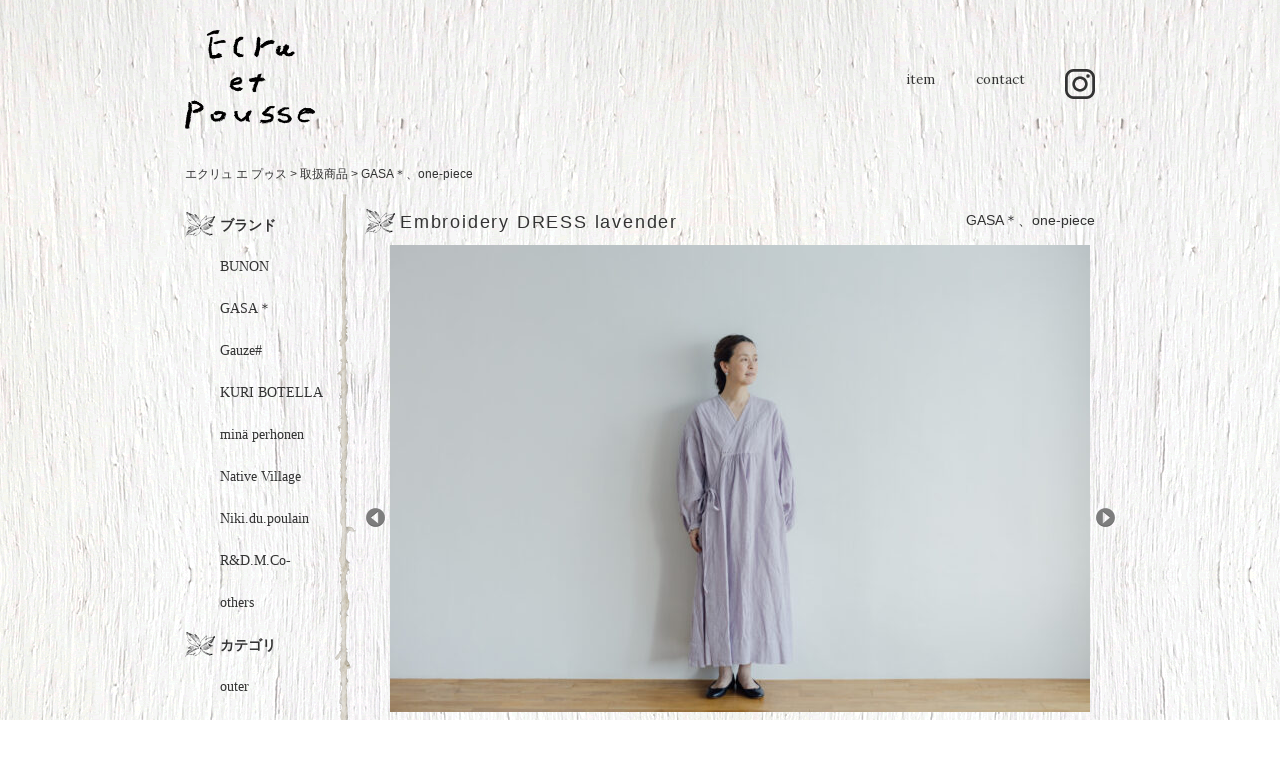

--- FILE ---
content_type: text/html; charset=UTF-8
request_url: https://www.ecru-et-pousse.com/item/20104/
body_size: 8023
content:
<!DOCTYPE html>
<html dir="ltr" lang="ja">
<head>
<meta charset="UTF-8">
<title>Ecru et pousse エクリュ・エ・プゥス 熊本  &raquo; Blog Archive   &raquo; Embroidery DRESS  lavender</title>
<meta name="keywords" content="Ecru et pousse,エクリュ,エクリュ・エ・プゥス,熊本,ミナペルホネン,R&D.M.Co-,オノレ,シャンブルドニーム,Encachette">
<meta name="description" content="エクリュ エ プゥスは熊本市にある雑貨と洋服などのセレクトショップです。ミナペルホネン、R&D.M.Co-、オノレ、シャンブルドニーム、Encachetteなど。">
<meta property="og:title" content="Ecru et pousse エクリュ・エ・プゥス 熊本  &raquo; Blog Archive   &raquo; Embroidery DRESS  lavender">
<meta property="og:type" content="website">
<meta property="og:description" content="エクリュ エ プゥスは熊本市にある雑貨と洋服などのセレクトショップです。ミナペルホネン、R&D.M.Co-、オノレ、シャンブルドニーム、Encachetteなど。">
<meta property="og:url" content="https://www.ecru-et-pousse.com/item/20104/">
<meta property="og:image" content="https://www.ecru-et-pousse.com/wp-content/themes/ecru/img/logo.gif">
<meta name="viewport" content="width=980">
<meta http-equiv="Content-Script-Type" content="text/javascript">

		<script type="text/javascript" src="https://ajax.googleapis.com/ajax/libs/jquery/1.12.4/jquery.min.js"></script>
<link rel="stylesheet" href="https://www.ecru-et-pousse.com/wp-content/themes/ecru/editor-style.css" type="text/css" media="all" />
<link rel="stylesheet" href="https://www.ecru-et-pousse.com/wp-content/themes/ecru/css/html5reset-1.6.1.css" type="text/css" media="all" />
<link rel="stylesheet" href="https://www.ecru-et-pousse.com/wp-content/themes/ecru/css/reset.css" type="text/css" media="all" />
<link rel="stylesheet" href="https://www.ecru-et-pousse.com/wp-content/themes/ecru/css/ecru.css?1735006383" type="text/css" media="all" />

<link rel="alternate" type="application/rss+xml" title="RSS 2.0" href="https://www.ecru-et-pousse.com/feed/" />
<link rel="alternate" type="text/xml" title="RSS .92" href="https://www.ecru-et-pousse.com/feed/rss/" />
<link rel="alternate" type="application/atom+xml" title="Atom 0.3" href="https://www.ecru-et-pousse.com/feed/atom/" />

<script src="https://www.ecru-et-pousse.com/wp-content/themes/ecru/js/rollover.js" type="text/javascript"></script>

	<link rel='archives' title='2026年1月' href='https://www.ecru-et-pousse.com/item/date/2026/01/' />
	<link rel='archives' title='2025年12月' href='https://www.ecru-et-pousse.com/item/date/2025/12/' />
	<link rel='archives' title='2025年11月' href='https://www.ecru-et-pousse.com/item/date/2025/11/' />
	<link rel='archives' title='2025年10月' href='https://www.ecru-et-pousse.com/item/date/2025/10/' />
	<link rel='archives' title='2025年9月' href='https://www.ecru-et-pousse.com/item/date/2025/09/' />
	<link rel='archives' title='2025年8月' href='https://www.ecru-et-pousse.com/item/date/2025/08/' />
	<link rel='archives' title='2025年7月' href='https://www.ecru-et-pousse.com/item/date/2025/07/' />
	<link rel='archives' title='2025年6月' href='https://www.ecru-et-pousse.com/item/date/2025/06/' />
	<link rel='archives' title='2025年5月' href='https://www.ecru-et-pousse.com/item/date/2025/05/' />
	<link rel='archives' title='2025年4月' href='https://www.ecru-et-pousse.com/item/date/2025/04/' />
	<link rel='archives' title='2025年3月' href='https://www.ecru-et-pousse.com/item/date/2025/03/' />
	<link rel='archives' title='2025年2月' href='https://www.ecru-et-pousse.com/item/date/2025/02/' />
	<link rel='archives' title='2025年1月' href='https://www.ecru-et-pousse.com/item/date/2025/01/' />
	<link rel='archives' title='2024年12月' href='https://www.ecru-et-pousse.com/item/date/2024/12/' />
	<link rel='archives' title='2024年11月' href='https://www.ecru-et-pousse.com/item/date/2024/11/' />
	<link rel='archives' title='2024年10月' href='https://www.ecru-et-pousse.com/item/date/2024/10/' />
	<link rel='archives' title='2024年7月' href='https://www.ecru-et-pousse.com/item/date/2024/07/' />
	<link rel='archives' title='2024年6月' href='https://www.ecru-et-pousse.com/item/date/2024/06/' />
	<link rel='archives' title='2024年5月' href='https://www.ecru-et-pousse.com/item/date/2024/05/' />
	<link rel='archives' title='2024年4月' href='https://www.ecru-et-pousse.com/item/date/2024/04/' />
	<link rel='archives' title='2024年3月' href='https://www.ecru-et-pousse.com/item/date/2024/03/' />
	<link rel='archives' title='2024年2月' href='https://www.ecru-et-pousse.com/item/date/2024/02/' />
	<link rel='archives' title='2023年12月' href='https://www.ecru-et-pousse.com/item/date/2023/12/' />
	<link rel='archives' title='2023年11月' href='https://www.ecru-et-pousse.com/item/date/2023/11/' />
	<link rel='archives' title='2023年10月' href='https://www.ecru-et-pousse.com/item/date/2023/10/' />
	<link rel='archives' title='2023年9月' href='https://www.ecru-et-pousse.com/item/date/2023/09/' />
	<link rel='archives' title='2023年8月' href='https://www.ecru-et-pousse.com/item/date/2023/08/' />
	<link rel='archives' title='2023年6月' href='https://www.ecru-et-pousse.com/item/date/2023/06/' />
	<link rel='archives' title='2023年3月' href='https://www.ecru-et-pousse.com/item/date/2023/03/' />
	<link rel='archives' title='2022年10月' href='https://www.ecru-et-pousse.com/item/date/2022/10/' />
	<link rel='archives' title='2022年7月' href='https://www.ecru-et-pousse.com/item/date/2022/07/' />
	<link rel='archives' title='2022年4月' href='https://www.ecru-et-pousse.com/item/date/2022/04/' />
	<link rel='archives' title='2022年2月' href='https://www.ecru-et-pousse.com/item/date/2022/02/' />
	<link rel='archives' title='2022年1月' href='https://www.ecru-et-pousse.com/item/date/2022/01/' />
	<link rel='archives' title='2021年11月' href='https://www.ecru-et-pousse.com/item/date/2021/11/' />
	<link rel='archives' title='2021年9月' href='https://www.ecru-et-pousse.com/item/date/2021/09/' />
	<link rel='archives' title='2021年7月' href='https://www.ecru-et-pousse.com/item/date/2021/07/' />
	<link rel='archives' title='2021年4月' href='https://www.ecru-et-pousse.com/item/date/2021/04/' />
	<link rel='archives' title='2021年1月' href='https://www.ecru-et-pousse.com/item/date/2021/01/' />
	<link rel='archives' title='2020年8月' href='https://www.ecru-et-pousse.com/item/date/2020/08/' />
	<link rel='archives' title='2020年2月' href='https://www.ecru-et-pousse.com/item/date/2020/02/' />
	<link rel='archives' title='2020年1月' href='https://www.ecru-et-pousse.com/item/date/2020/01/' />
	<link rel='archives' title='2019年12月' href='https://www.ecru-et-pousse.com/item/date/2019/12/' />
	<link rel='archives' title='2019年11月' href='https://www.ecru-et-pousse.com/item/date/2019/11/' />
	<link rel='archives' title='2019年8月' href='https://www.ecru-et-pousse.com/item/date/2019/08/' />
	<link rel='archives' title='2019年4月' href='https://www.ecru-et-pousse.com/item/date/2019/04/' />
	<link rel='archives' title='2018年11月' href='https://www.ecru-et-pousse.com/item/date/2018/11/' />
<meta name='robots' content='max-image-preview:large' />
<link rel='dns-prefetch' href='//www.google.com' />
<link rel='dns-prefetch' href='//s.w.org' />
<script type="text/javascript">
window._wpemojiSettings = {"baseUrl":"https:\/\/s.w.org\/images\/core\/emoji\/13.1.0\/72x72\/","ext":".png","svgUrl":"https:\/\/s.w.org\/images\/core\/emoji\/13.1.0\/svg\/","svgExt":".svg","source":{"concatemoji":"https:\/\/www.ecru-et-pousse.com\/wp-includes\/js\/wp-emoji-release.min.js?ver=5.9.12"}};
/*! This file is auto-generated */
!function(e,a,t){var n,r,o,i=a.createElement("canvas"),p=i.getContext&&i.getContext("2d");function s(e,t){var a=String.fromCharCode;p.clearRect(0,0,i.width,i.height),p.fillText(a.apply(this,e),0,0);e=i.toDataURL();return p.clearRect(0,0,i.width,i.height),p.fillText(a.apply(this,t),0,0),e===i.toDataURL()}function c(e){var t=a.createElement("script");t.src=e,t.defer=t.type="text/javascript",a.getElementsByTagName("head")[0].appendChild(t)}for(o=Array("flag","emoji"),t.supports={everything:!0,everythingExceptFlag:!0},r=0;r<o.length;r++)t.supports[o[r]]=function(e){if(!p||!p.fillText)return!1;switch(p.textBaseline="top",p.font="600 32px Arial",e){case"flag":return s([127987,65039,8205,9895,65039],[127987,65039,8203,9895,65039])?!1:!s([55356,56826,55356,56819],[55356,56826,8203,55356,56819])&&!s([55356,57332,56128,56423,56128,56418,56128,56421,56128,56430,56128,56423,56128,56447],[55356,57332,8203,56128,56423,8203,56128,56418,8203,56128,56421,8203,56128,56430,8203,56128,56423,8203,56128,56447]);case"emoji":return!s([10084,65039,8205,55357,56613],[10084,65039,8203,55357,56613])}return!1}(o[r]),t.supports.everything=t.supports.everything&&t.supports[o[r]],"flag"!==o[r]&&(t.supports.everythingExceptFlag=t.supports.everythingExceptFlag&&t.supports[o[r]]);t.supports.everythingExceptFlag=t.supports.everythingExceptFlag&&!t.supports.flag,t.DOMReady=!1,t.readyCallback=function(){t.DOMReady=!0},t.supports.everything||(n=function(){t.readyCallback()},a.addEventListener?(a.addEventListener("DOMContentLoaded",n,!1),e.addEventListener("load",n,!1)):(e.attachEvent("onload",n),a.attachEvent("onreadystatechange",function(){"complete"===a.readyState&&t.readyCallback()})),(n=t.source||{}).concatemoji?c(n.concatemoji):n.wpemoji&&n.twemoji&&(c(n.twemoji),c(n.wpemoji)))}(window,document,window._wpemojiSettings);
</script>
<style type="text/css">
img.wp-smiley,
img.emoji {
	display: inline !important;
	border: none !important;
	box-shadow: none !important;
	height: 1em !important;
	width: 1em !important;
	margin: 0 0.07em !important;
	vertical-align: -0.1em !important;
	background: none !important;
	padding: 0 !important;
}
</style>
	<link rel='stylesheet' id='wp-block-library-css'  href='https://www.ecru-et-pousse.com/wp-includes/css/dist/block-library/style.min.css?ver=5.9.12' type='text/css' media='all' />
<style id='global-styles-inline-css' type='text/css'>
body{--wp--preset--color--black: #000000;--wp--preset--color--cyan-bluish-gray: #abb8c3;--wp--preset--color--white: #ffffff;--wp--preset--color--pale-pink: #f78da7;--wp--preset--color--vivid-red: #cf2e2e;--wp--preset--color--luminous-vivid-orange: #ff6900;--wp--preset--color--luminous-vivid-amber: #fcb900;--wp--preset--color--light-green-cyan: #7bdcb5;--wp--preset--color--vivid-green-cyan: #00d084;--wp--preset--color--pale-cyan-blue: #8ed1fc;--wp--preset--color--vivid-cyan-blue: #0693e3;--wp--preset--color--vivid-purple: #9b51e0;--wp--preset--gradient--vivid-cyan-blue-to-vivid-purple: linear-gradient(135deg,rgba(6,147,227,1) 0%,rgb(155,81,224) 100%);--wp--preset--gradient--light-green-cyan-to-vivid-green-cyan: linear-gradient(135deg,rgb(122,220,180) 0%,rgb(0,208,130) 100%);--wp--preset--gradient--luminous-vivid-amber-to-luminous-vivid-orange: linear-gradient(135deg,rgba(252,185,0,1) 0%,rgba(255,105,0,1) 100%);--wp--preset--gradient--luminous-vivid-orange-to-vivid-red: linear-gradient(135deg,rgba(255,105,0,1) 0%,rgb(207,46,46) 100%);--wp--preset--gradient--very-light-gray-to-cyan-bluish-gray: linear-gradient(135deg,rgb(238,238,238) 0%,rgb(169,184,195) 100%);--wp--preset--gradient--cool-to-warm-spectrum: linear-gradient(135deg,rgb(74,234,220) 0%,rgb(151,120,209) 20%,rgb(207,42,186) 40%,rgb(238,44,130) 60%,rgb(251,105,98) 80%,rgb(254,248,76) 100%);--wp--preset--gradient--blush-light-purple: linear-gradient(135deg,rgb(255,206,236) 0%,rgb(152,150,240) 100%);--wp--preset--gradient--blush-bordeaux: linear-gradient(135deg,rgb(254,205,165) 0%,rgb(254,45,45) 50%,rgb(107,0,62) 100%);--wp--preset--gradient--luminous-dusk: linear-gradient(135deg,rgb(255,203,112) 0%,rgb(199,81,192) 50%,rgb(65,88,208) 100%);--wp--preset--gradient--pale-ocean: linear-gradient(135deg,rgb(255,245,203) 0%,rgb(182,227,212) 50%,rgb(51,167,181) 100%);--wp--preset--gradient--electric-grass: linear-gradient(135deg,rgb(202,248,128) 0%,rgb(113,206,126) 100%);--wp--preset--gradient--midnight: linear-gradient(135deg,rgb(2,3,129) 0%,rgb(40,116,252) 100%);--wp--preset--duotone--dark-grayscale: url('#wp-duotone-dark-grayscale');--wp--preset--duotone--grayscale: url('#wp-duotone-grayscale');--wp--preset--duotone--purple-yellow: url('#wp-duotone-purple-yellow');--wp--preset--duotone--blue-red: url('#wp-duotone-blue-red');--wp--preset--duotone--midnight: url('#wp-duotone-midnight');--wp--preset--duotone--magenta-yellow: url('#wp-duotone-magenta-yellow');--wp--preset--duotone--purple-green: url('#wp-duotone-purple-green');--wp--preset--duotone--blue-orange: url('#wp-duotone-blue-orange');--wp--preset--font-size--small: 13px;--wp--preset--font-size--medium: 20px;--wp--preset--font-size--large: 36px;--wp--preset--font-size--x-large: 42px;}.has-black-color{color: var(--wp--preset--color--black) !important;}.has-cyan-bluish-gray-color{color: var(--wp--preset--color--cyan-bluish-gray) !important;}.has-white-color{color: var(--wp--preset--color--white) !important;}.has-pale-pink-color{color: var(--wp--preset--color--pale-pink) !important;}.has-vivid-red-color{color: var(--wp--preset--color--vivid-red) !important;}.has-luminous-vivid-orange-color{color: var(--wp--preset--color--luminous-vivid-orange) !important;}.has-luminous-vivid-amber-color{color: var(--wp--preset--color--luminous-vivid-amber) !important;}.has-light-green-cyan-color{color: var(--wp--preset--color--light-green-cyan) !important;}.has-vivid-green-cyan-color{color: var(--wp--preset--color--vivid-green-cyan) !important;}.has-pale-cyan-blue-color{color: var(--wp--preset--color--pale-cyan-blue) !important;}.has-vivid-cyan-blue-color{color: var(--wp--preset--color--vivid-cyan-blue) !important;}.has-vivid-purple-color{color: var(--wp--preset--color--vivid-purple) !important;}.has-black-background-color{background-color: var(--wp--preset--color--black) !important;}.has-cyan-bluish-gray-background-color{background-color: var(--wp--preset--color--cyan-bluish-gray) !important;}.has-white-background-color{background-color: var(--wp--preset--color--white) !important;}.has-pale-pink-background-color{background-color: var(--wp--preset--color--pale-pink) !important;}.has-vivid-red-background-color{background-color: var(--wp--preset--color--vivid-red) !important;}.has-luminous-vivid-orange-background-color{background-color: var(--wp--preset--color--luminous-vivid-orange) !important;}.has-luminous-vivid-amber-background-color{background-color: var(--wp--preset--color--luminous-vivid-amber) !important;}.has-light-green-cyan-background-color{background-color: var(--wp--preset--color--light-green-cyan) !important;}.has-vivid-green-cyan-background-color{background-color: var(--wp--preset--color--vivid-green-cyan) !important;}.has-pale-cyan-blue-background-color{background-color: var(--wp--preset--color--pale-cyan-blue) !important;}.has-vivid-cyan-blue-background-color{background-color: var(--wp--preset--color--vivid-cyan-blue) !important;}.has-vivid-purple-background-color{background-color: var(--wp--preset--color--vivid-purple) !important;}.has-black-border-color{border-color: var(--wp--preset--color--black) !important;}.has-cyan-bluish-gray-border-color{border-color: var(--wp--preset--color--cyan-bluish-gray) !important;}.has-white-border-color{border-color: var(--wp--preset--color--white) !important;}.has-pale-pink-border-color{border-color: var(--wp--preset--color--pale-pink) !important;}.has-vivid-red-border-color{border-color: var(--wp--preset--color--vivid-red) !important;}.has-luminous-vivid-orange-border-color{border-color: var(--wp--preset--color--luminous-vivid-orange) !important;}.has-luminous-vivid-amber-border-color{border-color: var(--wp--preset--color--luminous-vivid-amber) !important;}.has-light-green-cyan-border-color{border-color: var(--wp--preset--color--light-green-cyan) !important;}.has-vivid-green-cyan-border-color{border-color: var(--wp--preset--color--vivid-green-cyan) !important;}.has-pale-cyan-blue-border-color{border-color: var(--wp--preset--color--pale-cyan-blue) !important;}.has-vivid-cyan-blue-border-color{border-color: var(--wp--preset--color--vivid-cyan-blue) !important;}.has-vivid-purple-border-color{border-color: var(--wp--preset--color--vivid-purple) !important;}.has-vivid-cyan-blue-to-vivid-purple-gradient-background{background: var(--wp--preset--gradient--vivid-cyan-blue-to-vivid-purple) !important;}.has-light-green-cyan-to-vivid-green-cyan-gradient-background{background: var(--wp--preset--gradient--light-green-cyan-to-vivid-green-cyan) !important;}.has-luminous-vivid-amber-to-luminous-vivid-orange-gradient-background{background: var(--wp--preset--gradient--luminous-vivid-amber-to-luminous-vivid-orange) !important;}.has-luminous-vivid-orange-to-vivid-red-gradient-background{background: var(--wp--preset--gradient--luminous-vivid-orange-to-vivid-red) !important;}.has-very-light-gray-to-cyan-bluish-gray-gradient-background{background: var(--wp--preset--gradient--very-light-gray-to-cyan-bluish-gray) !important;}.has-cool-to-warm-spectrum-gradient-background{background: var(--wp--preset--gradient--cool-to-warm-spectrum) !important;}.has-blush-light-purple-gradient-background{background: var(--wp--preset--gradient--blush-light-purple) !important;}.has-blush-bordeaux-gradient-background{background: var(--wp--preset--gradient--blush-bordeaux) !important;}.has-luminous-dusk-gradient-background{background: var(--wp--preset--gradient--luminous-dusk) !important;}.has-pale-ocean-gradient-background{background: var(--wp--preset--gradient--pale-ocean) !important;}.has-electric-grass-gradient-background{background: var(--wp--preset--gradient--electric-grass) !important;}.has-midnight-gradient-background{background: var(--wp--preset--gradient--midnight) !important;}.has-small-font-size{font-size: var(--wp--preset--font-size--small) !important;}.has-medium-font-size{font-size: var(--wp--preset--font-size--medium) !important;}.has-large-font-size{font-size: var(--wp--preset--font-size--large) !important;}.has-x-large-font-size{font-size: var(--wp--preset--font-size--x-large) !important;}
</style>
<link rel='stylesheet' id='contact-form-7-css'  href='https://www.ecru-et-pousse.com/wp-content/plugins/contact-form-7/includes/css/styles.css?ver=5.5.6' type='text/css' media='all' />
<link rel="https://api.w.org/" href="https://www.ecru-et-pousse.com/wp-json/" /><link rel="alternate" type="application/json" href="https://www.ecru-et-pousse.com/wp-json/wp/v2/posts/20104" /><link rel="EditURI" type="application/rsd+xml" title="RSD" href="https://www.ecru-et-pousse.com/xmlrpc.php?rsd" />
<link rel="wlwmanifest" type="application/wlwmanifest+xml" href="https://www.ecru-et-pousse.com/wp-includes/wlwmanifest.xml" /> 
<meta name="generator" content="WordPress 5.9.12" />
<link rel="canonical" href="https://www.ecru-et-pousse.com/item/20104/" />
<link rel='shortlink' href='https://www.ecru-et-pousse.com/?p=20104' />
<link rel="alternate" type="application/json+oembed" href="https://www.ecru-et-pousse.com/wp-json/oembed/1.0/embed?url=https%3A%2F%2Fwww.ecru-et-pousse.com%2Fitem%2F20104%2F" />
<link rel="alternate" type="text/xml+oembed" href="https://www.ecru-et-pousse.com/wp-json/oembed/1.0/embed?url=https%3A%2F%2Fwww.ecru-et-pousse.com%2Fitem%2F20104%2F&#038;format=xml" />


<!-- Google tag (gtag.js) -->
<script async src="https://www.googletagmanager.com/gtag/js?id=G-SX3T24XZCD"></script>
<script>
  window.dataLayer = window.dataLayer || [];
  function gtag(){dataLayer.push(arguments);}
  gtag('js', new Date());

  gtag('config', 'G-SX3T24XZCD');
</script>
<script src="https://ajaxzip3.github.io/ajaxzip3.js" charset="UTF-8"></script>
<script>
	jQuery(function () {
		jQuery(".inputzip").keyup(upFunc);
	});

	function upFunc(eo) {
		AjaxZip3.zip2addr(this,'','address','address');
	};
</script>

</head>
<body>

<article>

<header>
<h1><a href="/"><img src="https://www.ecru-et-pousse.com/wp-content/themes/ecru/img/logo2024.png" width="130" height="99" alt="Ecru et pousse エクリュ・エ・プゥス"></a></h1>
<nav class="clearfix">
<ul>
<li><a href="/item/">item<span>アイテム</span></a></li>
<li><a href="/contact/">contact<span>お問い合わせ</span></a></li>
</ul>
<div id="icon_instagram"><a href="https://www.instagram.com/ecru_et_pousse/" target="_blank"><img src="https://www.ecru-et-pousse.com/wp-content/themes/ecru/img/instagram.svg" alt="Ecru et pousse instagram" width="30" height="30"></a></div>
</nav>
</header>

<section id="maincontainer"><div id="panlist"><a href="/">エクリュ エ プゥス</a> > <a href="https://www.ecru-et-pousse.com/item/">取扱商品</a> > <a href="https://www.ecru-et-pousse.com/item/category/brand/gasa/" rel="category tag">GASA＊</a>、<a href="https://www.ecru-et-pousse.com/item/category/category/onepiece/" rel="category tag">one-piece</a></div>
<div id="content">
<script type='text/javascript'>
jQuery(function(){
jQuery('#sidebar ul:first-child ul').append('<li class="cat-item cat-item-18" style="display:none;"><a href="http://www.ecru-et-pousse.com/slow/" title="sLow に含まれる投稿をすべて表示">sLow</a></li>');
});
</script>
<div id="sidebar">

<style>
.cat-item-30 a{color:red;}
</style>
<ul>
	<li class="cat-item cat-item-20"><a href="https://www.ecru-et-pousse.com/item/category/brand/">ブランド</a>
<ul class='children'>
	<li class="cat-item cat-item-35"><a href="https://www.ecru-et-pousse.com/item/category/brand/bunon/">BUNON</a>
</li>
	<li class="cat-item cat-item-31"><a href="https://www.ecru-et-pousse.com/item/category/brand/gasa/">GASA＊</a>
</li>
	<li class="cat-item cat-item-15"><a href="https://www.ecru-et-pousse.com/item/category/brand/gauze/">Gauze#</a>
</li>
	<li class="cat-item cat-item-33"><a href="https://www.ecru-et-pousse.com/item/category/brand/kuri-botella/">KURI BOTELLA</a>
</li>
	<li class="cat-item cat-item-22"><a href="https://www.ecru-et-pousse.com/item/category/brand/mina/">minä perhonen</a>
</li>
	<li class="cat-item cat-item-37"><a href="https://www.ecru-et-pousse.com/item/category/brand/native-village/">Native Village</a>
</li>
	<li class="cat-item cat-item-16"><a href="https://www.ecru-et-pousse.com/item/category/brand/niki-brand/">Niki.du.poulain</a>
</li>
	<li class="cat-item cat-item-24"><a href="https://www.ecru-et-pousse.com/item/category/brand/rdm/">R&amp;D.M.Co-</a>
</li>
	<li class="cat-item cat-item-18"><a href="https://www.ecru-et-pousse.com/item/category/brand/others/">others</a>
</li>
</ul>
</li>
	<li class="cat-item cat-item-21"><a href="https://www.ecru-et-pousse.com/item/category/category/">カテゴリ</a>
<ul class='children'>
	<li class="cat-item cat-item-23"><a href="https://www.ecru-et-pousse.com/item/category/category/outer/">outer</a>
</li>
	<li class="cat-item cat-item-26"><a href="https://www.ecru-et-pousse.com/item/category/category/tops/">tops</a>
</li>
	<li class="cat-item cat-item-27"><a href="https://www.ecru-et-pousse.com/item/category/category/bottoms/">bottoms</a>
</li>
	<li class="cat-item cat-item-28"><a href="https://www.ecru-et-pousse.com/item/category/category/onepiece/">one-piece</a>
</li>
	<li class="cat-item cat-item-29"><a href="https://www.ecru-et-pousse.com/item/category/category/bag/">bag</a>
</li>
	<li class="cat-item cat-item-17"><a href="https://www.ecru-et-pousse.com/item/category/category/accessories/">accessories</a>
</li>
</ul>
</li>
</ul>
</div>
<div id="maincontent">
<div class="item" id="post-20104">
<div class="itemhead">
<h3 class="itemtitle">Embroidery DRESS  lavender</h3>
<p class="itemcategory"><a href="https://www.ecru-et-pousse.com/item/category/brand/gasa/" rel="category tag">GASA＊</a>、<a href="https://www.ecru-et-pousse.com/item/category/category/onepiece/" rel="category tag">one-piece</a></p>
</div>

	<script src="https://www.ecru-et-pousse.com/wp-content/themes/ecru/js/slides.min.jquery.js"></script>
	<script>
		jQuery(document).ready(function(){
			jQuery('#products').slides({
				effect: 'slide, fade',
				crossfade: true,
				slideSpeed: 350,
				fadeSpeed: 500,
				generateNextPrev: true,
				generatePagination: false
			});
		});
	</script>
<div id="products_box">
<div id="products">
<div class="slides_container">
<a href="#"><img width="700" height="467" src="https://www.ecru-et-pousse.com/wp-content/uploads/2021/01/ecru_20201013gasa-119-1-700x467.jpg" class="attachment-large size-large" alt="Embroidery DRESS  lavender 1" loading="lazy" title="Embroidery DRESS  lavender 1" srcset="https://www.ecru-et-pousse.com/wp-content/uploads/2021/01/ecru_20201013gasa-119-1-700x467.jpg 700w, https://www.ecru-et-pousse.com/wp-content/uploads/2021/01/ecru_20201013gasa-119-1-280x187.jpg 280w, https://www.ecru-et-pousse.com/wp-content/uploads/2021/01/ecru_20201013gasa-119-1-768x512.jpg 768w, https://www.ecru-et-pousse.com/wp-content/uploads/2021/01/ecru_20201013gasa-119-1-1536x1024.jpg 1536w, https://www.ecru-et-pousse.com/wp-content/uploads/2021/01/ecru_20201013gasa-119-1-2048x1365.jpg 2048w" sizes="(max-width: 700px) 100vw, 700px" /></a><a href="#"><img width="700" height="467" src="https://www.ecru-et-pousse.com/wp-content/uploads/2021/01/ecru_20201013gasa-120-700x467.jpg" class="attachment-large size-large" alt="Embroidery DRESS  lavender 2" loading="lazy" title="Embroidery DRESS  lavender 2" srcset="https://www.ecru-et-pousse.com/wp-content/uploads/2021/01/ecru_20201013gasa-120-700x467.jpg 700w, https://www.ecru-et-pousse.com/wp-content/uploads/2021/01/ecru_20201013gasa-120-280x187.jpg 280w, https://www.ecru-et-pousse.com/wp-content/uploads/2021/01/ecru_20201013gasa-120-768x512.jpg 768w, https://www.ecru-et-pousse.com/wp-content/uploads/2021/01/ecru_20201013gasa-120-1536x1024.jpg 1536w, https://www.ecru-et-pousse.com/wp-content/uploads/2021/01/ecru_20201013gasa-120-2048x1365.jpg 2048w" sizes="(max-width: 700px) 100vw, 700px" /></a><a href="#"><img width="700" height="467" src="https://www.ecru-et-pousse.com/wp-content/uploads/2021/01/ecru_20201013gasa-121-700x467.jpg" class="attachment-large size-large" alt="Embroidery DRESS  lavender 3" loading="lazy" title="Embroidery DRESS  lavender 3" srcset="https://www.ecru-et-pousse.com/wp-content/uploads/2021/01/ecru_20201013gasa-121-700x467.jpg 700w, https://www.ecru-et-pousse.com/wp-content/uploads/2021/01/ecru_20201013gasa-121-280x187.jpg 280w, https://www.ecru-et-pousse.com/wp-content/uploads/2021/01/ecru_20201013gasa-121-768x512.jpg 768w, https://www.ecru-et-pousse.com/wp-content/uploads/2021/01/ecru_20201013gasa-121-1536x1024.jpg 1536w, https://www.ecru-et-pousse.com/wp-content/uploads/2021/01/ecru_20201013gasa-121-2048x1365.jpg 2048w" sizes="(max-width: 700px) 100vw, 700px" /></a><a href="#"><img width="700" height="467" src="https://www.ecru-et-pousse.com/wp-content/uploads/2021/01/ecru_20201013gasa-123-700x467.jpg" class="attachment-large size-large" alt="Embroidery DRESS  lavender 4" loading="lazy" title="Embroidery DRESS  lavender 4" srcset="https://www.ecru-et-pousse.com/wp-content/uploads/2021/01/ecru_20201013gasa-123-700x467.jpg 700w, https://www.ecru-et-pousse.com/wp-content/uploads/2021/01/ecru_20201013gasa-123-280x187.jpg 280w, https://www.ecru-et-pousse.com/wp-content/uploads/2021/01/ecru_20201013gasa-123-768x512.jpg 768w, https://www.ecru-et-pousse.com/wp-content/uploads/2021/01/ecru_20201013gasa-123-1536x1024.jpg 1536w, https://www.ecru-et-pousse.com/wp-content/uploads/2021/01/ecru_20201013gasa-123-2048x1365.jpg 2048w" sizes="(max-width: 700px) 100vw, 700px" /></a><a href="#"><img width="700" height="467" src="https://www.ecru-et-pousse.com/wp-content/uploads/2021/01/ecru_20201013gasa-126-700x467.jpg" class="attachment-large size-large" alt="Embroidery DRESS  lavender 5" loading="lazy" title="Embroidery DRESS  lavender 5" srcset="https://www.ecru-et-pousse.com/wp-content/uploads/2021/01/ecru_20201013gasa-126-700x467.jpg 700w, https://www.ecru-et-pousse.com/wp-content/uploads/2021/01/ecru_20201013gasa-126-280x187.jpg 280w, https://www.ecru-et-pousse.com/wp-content/uploads/2021/01/ecru_20201013gasa-126-768x512.jpg 768w, https://www.ecru-et-pousse.com/wp-content/uploads/2021/01/ecru_20201013gasa-126-1536x1024.jpg 1536w, https://www.ecru-et-pousse.com/wp-content/uploads/2021/01/ecru_20201013gasa-126-2048x1365.jpg 2048w" sizes="(max-width: 700px) 100vw, 700px" /></a><a href="#"><img width="700" height="467" src="https://www.ecru-et-pousse.com/wp-content/uploads/2021/01/ecru_20201013gasa-127-700x467.jpg" class="attachment-large size-large" alt="Embroidery DRESS  lavender 6" loading="lazy" title="Embroidery DRESS  lavender 6" srcset="https://www.ecru-et-pousse.com/wp-content/uploads/2021/01/ecru_20201013gasa-127-700x467.jpg 700w, https://www.ecru-et-pousse.com/wp-content/uploads/2021/01/ecru_20201013gasa-127-280x187.jpg 280w, https://www.ecru-et-pousse.com/wp-content/uploads/2021/01/ecru_20201013gasa-127-768x512.jpg 768w, https://www.ecru-et-pousse.com/wp-content/uploads/2021/01/ecru_20201013gasa-127-1536x1024.jpg 1536w, https://www.ecru-et-pousse.com/wp-content/uploads/2021/01/ecru_20201013gasa-127-2048x1365.jpg 2048w" sizes="(max-width: 700px) 100vw, 700px" /></a></div><ul class="pagination"><li><a href="#"><img width="280" height="187" src="https://www.ecru-et-pousse.com/wp-content/uploads/2021/01/ecru_20201013gasa-119-1-280x187.jpg" class="attachment-medium size-medium" alt="Embroidery DRESS  lavender 1" loading="lazy" title="Embroidery DRESS  lavender 1" srcset="https://www.ecru-et-pousse.com/wp-content/uploads/2021/01/ecru_20201013gasa-119-1-280x187.jpg 280w, https://www.ecru-et-pousse.com/wp-content/uploads/2021/01/ecru_20201013gasa-119-1-700x467.jpg 700w, https://www.ecru-et-pousse.com/wp-content/uploads/2021/01/ecru_20201013gasa-119-1-768x512.jpg 768w, https://www.ecru-et-pousse.com/wp-content/uploads/2021/01/ecru_20201013gasa-119-1-1536x1024.jpg 1536w, https://www.ecru-et-pousse.com/wp-content/uploads/2021/01/ecru_20201013gasa-119-1-2048x1365.jpg 2048w" sizes="(max-width: 280px) 100vw, 280px" /></a></li><li><a href="#"><img width="280" height="187" src="https://www.ecru-et-pousse.com/wp-content/uploads/2021/01/ecru_20201013gasa-120-280x187.jpg" class="attachment-medium size-medium" alt="Embroidery DRESS  lavender 2" loading="lazy" title="Embroidery DRESS  lavender 2" srcset="https://www.ecru-et-pousse.com/wp-content/uploads/2021/01/ecru_20201013gasa-120-280x187.jpg 280w, https://www.ecru-et-pousse.com/wp-content/uploads/2021/01/ecru_20201013gasa-120-700x467.jpg 700w, https://www.ecru-et-pousse.com/wp-content/uploads/2021/01/ecru_20201013gasa-120-768x512.jpg 768w, https://www.ecru-et-pousse.com/wp-content/uploads/2021/01/ecru_20201013gasa-120-1536x1024.jpg 1536w, https://www.ecru-et-pousse.com/wp-content/uploads/2021/01/ecru_20201013gasa-120-2048x1365.jpg 2048w" sizes="(max-width: 280px) 100vw, 280px" /></a></li><li><a href="#"><img width="280" height="187" src="https://www.ecru-et-pousse.com/wp-content/uploads/2021/01/ecru_20201013gasa-121-280x187.jpg" class="attachment-medium size-medium" alt="Embroidery DRESS  lavender 3" loading="lazy" title="Embroidery DRESS  lavender 3" srcset="https://www.ecru-et-pousse.com/wp-content/uploads/2021/01/ecru_20201013gasa-121-280x187.jpg 280w, https://www.ecru-et-pousse.com/wp-content/uploads/2021/01/ecru_20201013gasa-121-700x467.jpg 700w, https://www.ecru-et-pousse.com/wp-content/uploads/2021/01/ecru_20201013gasa-121-768x512.jpg 768w, https://www.ecru-et-pousse.com/wp-content/uploads/2021/01/ecru_20201013gasa-121-1536x1024.jpg 1536w, https://www.ecru-et-pousse.com/wp-content/uploads/2021/01/ecru_20201013gasa-121-2048x1365.jpg 2048w" sizes="(max-width: 280px) 100vw, 280px" /></a></li><li><a href="#"><img width="280" height="187" src="https://www.ecru-et-pousse.com/wp-content/uploads/2021/01/ecru_20201013gasa-123-280x187.jpg" class="attachment-medium size-medium" alt="Embroidery DRESS  lavender 4" loading="lazy" title="Embroidery DRESS  lavender 4" srcset="https://www.ecru-et-pousse.com/wp-content/uploads/2021/01/ecru_20201013gasa-123-280x187.jpg 280w, https://www.ecru-et-pousse.com/wp-content/uploads/2021/01/ecru_20201013gasa-123-700x467.jpg 700w, https://www.ecru-et-pousse.com/wp-content/uploads/2021/01/ecru_20201013gasa-123-768x512.jpg 768w, https://www.ecru-et-pousse.com/wp-content/uploads/2021/01/ecru_20201013gasa-123-1536x1024.jpg 1536w, https://www.ecru-et-pousse.com/wp-content/uploads/2021/01/ecru_20201013gasa-123-2048x1365.jpg 2048w" sizes="(max-width: 280px) 100vw, 280px" /></a></li><li><a href="#"><img width="280" height="187" src="https://www.ecru-et-pousse.com/wp-content/uploads/2021/01/ecru_20201013gasa-126-280x187.jpg" class="attachment-medium size-medium" alt="Embroidery DRESS  lavender 5" loading="lazy" title="Embroidery DRESS  lavender 5" srcset="https://www.ecru-et-pousse.com/wp-content/uploads/2021/01/ecru_20201013gasa-126-280x187.jpg 280w, https://www.ecru-et-pousse.com/wp-content/uploads/2021/01/ecru_20201013gasa-126-700x467.jpg 700w, https://www.ecru-et-pousse.com/wp-content/uploads/2021/01/ecru_20201013gasa-126-768x512.jpg 768w, https://www.ecru-et-pousse.com/wp-content/uploads/2021/01/ecru_20201013gasa-126-1536x1024.jpg 1536w, https://www.ecru-et-pousse.com/wp-content/uploads/2021/01/ecru_20201013gasa-126-2048x1365.jpg 2048w" sizes="(max-width: 280px) 100vw, 280px" /></a></li><li><a href="#"><img width="280" height="187" src="https://www.ecru-et-pousse.com/wp-content/uploads/2021/01/ecru_20201013gasa-127-280x187.jpg" class="attachment-medium size-medium" alt="Embroidery DRESS  lavender 6" loading="lazy" title="Embroidery DRESS  lavender 6" srcset="https://www.ecru-et-pousse.com/wp-content/uploads/2021/01/ecru_20201013gasa-127-280x187.jpg 280w, https://www.ecru-et-pousse.com/wp-content/uploads/2021/01/ecru_20201013gasa-127-700x467.jpg 700w, https://www.ecru-et-pousse.com/wp-content/uploads/2021/01/ecru_20201013gasa-127-768x512.jpg 768w, https://www.ecru-et-pousse.com/wp-content/uploads/2021/01/ecru_20201013gasa-127-1536x1024.jpg 1536w, https://www.ecru-et-pousse.com/wp-content/uploads/2021/01/ecru_20201013gasa-127-2048x1365.jpg 2048w" sizes="(max-width: 280px) 100vw, 280px" /></a></li></ul></div>
</div>
<div class="itembody" style="clear:both;">
<p class="itembodyleft"><span class="productname">Embroidery DRESS  lavender　　</span><br>74,800円(税込)<br><br></p>
<div class="itembodyright">
<dl>

<dt>カラー</dt>
<dd>lavender</dd>
<dt>素材</dt>
<dd>linen 100%</dd><dt>サイズ</dt>
<dd>free<br />着丈 120㎝、身幅 63.5㎝</dd>
<dt>モデル身長</dt>
<dd>155cm</dd>
</dl>
■<a href="/size/">サイズについて</a><br>
■<a href="/order/">ご注文について</a><br>
■<a href="/law/">特定商取引法に基づく表記</a><br>
</div>
</div>
<button id="btn_contact">SOLD OUT (お問い合わせする)</button>
<script type='text/javascript'>
jQuery(window).load(function() {
  jQuery("#contactbox").hide();
});
jQuery(function(){
jQuery("#btn_contact").click(function () {
  jQuery("#contactbox").slideToggle();
});

});
</script>

<script type='text/javascript'>
jQuery(function(){
jQuery("#select-size").append(jQuery("<option>").attr({ value: "free" }).text("free"));
jQuery("#select-color").append(jQuery("<option>").attr({ value: "lavender" }).text("lavender"));
jQuery("#select-price").append(jQuery("<option>").attr({ value: "74,800円(税込)" }).text("74,800円(税込)"));

});

</script>
<div id="contactbox">
<div role="form" class="wpcf7" id="wpcf7-f49-p20104-o1" lang="en-US" dir="ltr">
<div class="screen-reader-response"><p role="status" aria-live="polite" aria-atomic="true"></p> <ul></ul></div>
<form action="/item/20104/#wpcf7-f49-p20104-o1" method="post" class="wpcf7-form init" novalidate="novalidate" data-status="init">
<div style="display: none;">
<input type="hidden" name="_wpcf7" value="49" />
<input type="hidden" name="_wpcf7_version" value="5.5.6" />
<input type="hidden" name="_wpcf7_locale" value="en_US" />
<input type="hidden" name="_wpcf7_unit_tag" value="wpcf7-f49-p20104-o1" />
<input type="hidden" name="_wpcf7_container_post" value="20104" />
<input type="hidden" name="_wpcf7_posted_data_hash" value="" />
<input type="hidden" name="_wpcf7_recaptcha_response" value="" />
</div>
<div class="cntform">
<p><label>お名前<span class="red">※</span></label><span class="wpcf7-form-control-wrap your-name"><input type="text" name="your-name" value="" size="30" class="wpcf7-form-control wpcf7-text wpcf7-validates-as-required" aria-required="true" aria-invalid="false" /></span></p>
<p><label>メールアドレス<span class="red">※</span></label><span class="wpcf7-form-control-wrap your-email"><input type="email" name="your-email" value="" size="40" class="wpcf7-form-control wpcf7-text wpcf7-email wpcf7-validates-as-required wpcf7-validates-as-email" aria-required="true" aria-invalid="false" /></span></p>
<p><label>郵便番号<span class="red">※</span></label><span class="wpcf7-form-control-wrap zip"><input type="text" name="zip" value="" size="10" class="wpcf7-form-control wpcf7-text wpcf7-validates-as-required inputzip" aria-required="true" aria-invalid="false" /></span> </p>
<p><label>住所<span class="red">※</span></label><span class="wpcf7-form-control-wrap address"><input type="text" name="address" value="" size="40" class="wpcf7-form-control wpcf7-text wpcf7-validates-as-required inputaddress" aria-required="true" aria-invalid="false" /></span> </p>
<p><label>サイズ</label><span class="wpcf7-form-control-wrap favorite"><select name="size" id="select-size" class="wpcf7-select"></select></span></p>
<p><label>カラー</label><span class="wpcf7-form-control-wrap favorite"><select name="color" id="select-color" class="wpcf7-select"></select></span></p>
<p><label>商品金額</label><span class="wpcf7-form-control-wrap favorite"><select name="price" id="select-price" class="wpcf7-select"></select></span></p>
<p><label>お支払い方法<span class="red">※</span></label><span class="wpcf7-form-control-wrap payment"><select name="payment" class="wpcf7-form-control wpcf7-select" aria-invalid="false"><option value="ゆうちょ銀行">ゆうちょ銀行</option><option value="楽天銀行">楽天銀行</option><option value="クレジット決済">クレジット決済</option></select></span></p>
<p><label>電話番号<span class="red">※</span></label><span class="wpcf7-form-control-wrap tel"><input type="text" name="tel" value="" size="20" class="wpcf7-form-control wpcf7-text wpcf7-validates-as-required" aria-required="true" aria-invalid="false" /></span></p>
<p><label>受取方法<span class="red">※</span></label><span class="wpcf7-form-control-wrap how"><select name="how" class="wpcf7-form-control wpcf7-select" aria-invalid="false"><option value="発送希望">発送希望</option><option value="店頭受取希望">店頭受取希望</option></select></span></p>
<p><label>お問い合わせ内容<span class="red">※<br>※印は必須項目です</span><br>(追加の商品がある場合、こちらにお書きください)</label><span class="wpcf7-form-control-wrap your-message"><textarea name="your-message" cols="30" rows="10" class="wpcf7-form-control wpcf7-textarea message" aria-invalid="false"></textarea></span></p>
<p><input type="submit" value="この内容で送信する" class="wpcf7-form-control has-spinner wpcf7-submit submitbtn" /> </p>
</div>
<div class="wpcf7-response-output" aria-hidden="true"></div></form></div></div>
<br>
</div>
</div>
<table width="100%" class="mupdown10">
<tr>
<td align="left"></td>
<td align="right"></td>
</tr>
</table>

</div>
<script type='text/javascript' src='https://www.ecru-et-pousse.com/wp-includes/js/dist/vendor/regenerator-runtime.min.js?ver=0.13.9' id='regenerator-runtime-js'></script>
<script type='text/javascript' src='https://www.ecru-et-pousse.com/wp-includes/js/dist/vendor/wp-polyfill.min.js?ver=3.15.0' id='wp-polyfill-js'></script>
<script type='text/javascript' id='contact-form-7-js-extra'>
/* <![CDATA[ */
var wpcf7 = {"api":{"root":"https:\/\/www.ecru-et-pousse.com\/wp-json\/","namespace":"contact-form-7\/v1"}};
/* ]]> */
</script>
<script type='text/javascript' src='https://www.ecru-et-pousse.com/wp-content/plugins/contact-form-7/includes/js/index.js?ver=5.5.6' id='contact-form-7-js'></script>
<script type='text/javascript' src='https://www.google.com/recaptcha/api.js?render=6Le61dkZAAAAAAJgI0LnVfR1bGIVeenes3ShiS3g&#038;ver=3.0' id='google-recaptcha-js'></script>
<script type='text/javascript' id='wpcf7-recaptcha-js-extra'>
/* <![CDATA[ */
var wpcf7_recaptcha = {"sitekey":"6Le61dkZAAAAAAJgI0LnVfR1bGIVeenes3ShiS3g","actions":{"homepage":"homepage","contactform":"contactform"}};
/* ]]> */
</script>
<script type='text/javascript' src='https://www.ecru-et-pousse.com/wp-content/plugins/contact-form-7/modules/recaptcha/index.js?ver=5.5.6' id='wpcf7-recaptcha-js'></script>

</section>

<footer>
<div><a href="/item/">item</a>　　　<a href="/contact/">contact</a>　　　<a href="/privacy/">privacy policy</a>　　　<a href="/law/">特定商取引法に基づく表記</a></div>
<p class="footerleft">エクリュ エ プゥス　熊本市南区御幸笛田6丁目4-29　TEL/FAX 096-243-1709　11:00〜18:00　OPEN 木金土+第2第4日曜</p>
<p class="footerright">©2012 Ecru et Pousse All Rights Reserved. design by <a href="http://tronc.jp/" target="_blank">TRONC</a></p>

</footer>

</article>


</body>
</html>

--- FILE ---
content_type: text/html; charset=utf-8
request_url: https://www.google.com/recaptcha/api2/anchor?ar=1&k=6Le61dkZAAAAAAJgI0LnVfR1bGIVeenes3ShiS3g&co=aHR0cHM6Ly93d3cuZWNydS1ldC1wb3Vzc2UuY29tOjQ0Mw..&hl=en&v=PoyoqOPhxBO7pBk68S4YbpHZ&size=invisible&anchor-ms=20000&execute-ms=30000&cb=27q1ldc6sry4
body_size: 48750
content:
<!DOCTYPE HTML><html dir="ltr" lang="en"><head><meta http-equiv="Content-Type" content="text/html; charset=UTF-8">
<meta http-equiv="X-UA-Compatible" content="IE=edge">
<title>reCAPTCHA</title>
<style type="text/css">
/* cyrillic-ext */
@font-face {
  font-family: 'Roboto';
  font-style: normal;
  font-weight: 400;
  font-stretch: 100%;
  src: url(//fonts.gstatic.com/s/roboto/v48/KFO7CnqEu92Fr1ME7kSn66aGLdTylUAMa3GUBHMdazTgWw.woff2) format('woff2');
  unicode-range: U+0460-052F, U+1C80-1C8A, U+20B4, U+2DE0-2DFF, U+A640-A69F, U+FE2E-FE2F;
}
/* cyrillic */
@font-face {
  font-family: 'Roboto';
  font-style: normal;
  font-weight: 400;
  font-stretch: 100%;
  src: url(//fonts.gstatic.com/s/roboto/v48/KFO7CnqEu92Fr1ME7kSn66aGLdTylUAMa3iUBHMdazTgWw.woff2) format('woff2');
  unicode-range: U+0301, U+0400-045F, U+0490-0491, U+04B0-04B1, U+2116;
}
/* greek-ext */
@font-face {
  font-family: 'Roboto';
  font-style: normal;
  font-weight: 400;
  font-stretch: 100%;
  src: url(//fonts.gstatic.com/s/roboto/v48/KFO7CnqEu92Fr1ME7kSn66aGLdTylUAMa3CUBHMdazTgWw.woff2) format('woff2');
  unicode-range: U+1F00-1FFF;
}
/* greek */
@font-face {
  font-family: 'Roboto';
  font-style: normal;
  font-weight: 400;
  font-stretch: 100%;
  src: url(//fonts.gstatic.com/s/roboto/v48/KFO7CnqEu92Fr1ME7kSn66aGLdTylUAMa3-UBHMdazTgWw.woff2) format('woff2');
  unicode-range: U+0370-0377, U+037A-037F, U+0384-038A, U+038C, U+038E-03A1, U+03A3-03FF;
}
/* math */
@font-face {
  font-family: 'Roboto';
  font-style: normal;
  font-weight: 400;
  font-stretch: 100%;
  src: url(//fonts.gstatic.com/s/roboto/v48/KFO7CnqEu92Fr1ME7kSn66aGLdTylUAMawCUBHMdazTgWw.woff2) format('woff2');
  unicode-range: U+0302-0303, U+0305, U+0307-0308, U+0310, U+0312, U+0315, U+031A, U+0326-0327, U+032C, U+032F-0330, U+0332-0333, U+0338, U+033A, U+0346, U+034D, U+0391-03A1, U+03A3-03A9, U+03B1-03C9, U+03D1, U+03D5-03D6, U+03F0-03F1, U+03F4-03F5, U+2016-2017, U+2034-2038, U+203C, U+2040, U+2043, U+2047, U+2050, U+2057, U+205F, U+2070-2071, U+2074-208E, U+2090-209C, U+20D0-20DC, U+20E1, U+20E5-20EF, U+2100-2112, U+2114-2115, U+2117-2121, U+2123-214F, U+2190, U+2192, U+2194-21AE, U+21B0-21E5, U+21F1-21F2, U+21F4-2211, U+2213-2214, U+2216-22FF, U+2308-230B, U+2310, U+2319, U+231C-2321, U+2336-237A, U+237C, U+2395, U+239B-23B7, U+23D0, U+23DC-23E1, U+2474-2475, U+25AF, U+25B3, U+25B7, U+25BD, U+25C1, U+25CA, U+25CC, U+25FB, U+266D-266F, U+27C0-27FF, U+2900-2AFF, U+2B0E-2B11, U+2B30-2B4C, U+2BFE, U+3030, U+FF5B, U+FF5D, U+1D400-1D7FF, U+1EE00-1EEFF;
}
/* symbols */
@font-face {
  font-family: 'Roboto';
  font-style: normal;
  font-weight: 400;
  font-stretch: 100%;
  src: url(//fonts.gstatic.com/s/roboto/v48/KFO7CnqEu92Fr1ME7kSn66aGLdTylUAMaxKUBHMdazTgWw.woff2) format('woff2');
  unicode-range: U+0001-000C, U+000E-001F, U+007F-009F, U+20DD-20E0, U+20E2-20E4, U+2150-218F, U+2190, U+2192, U+2194-2199, U+21AF, U+21E6-21F0, U+21F3, U+2218-2219, U+2299, U+22C4-22C6, U+2300-243F, U+2440-244A, U+2460-24FF, U+25A0-27BF, U+2800-28FF, U+2921-2922, U+2981, U+29BF, U+29EB, U+2B00-2BFF, U+4DC0-4DFF, U+FFF9-FFFB, U+10140-1018E, U+10190-1019C, U+101A0, U+101D0-101FD, U+102E0-102FB, U+10E60-10E7E, U+1D2C0-1D2D3, U+1D2E0-1D37F, U+1F000-1F0FF, U+1F100-1F1AD, U+1F1E6-1F1FF, U+1F30D-1F30F, U+1F315, U+1F31C, U+1F31E, U+1F320-1F32C, U+1F336, U+1F378, U+1F37D, U+1F382, U+1F393-1F39F, U+1F3A7-1F3A8, U+1F3AC-1F3AF, U+1F3C2, U+1F3C4-1F3C6, U+1F3CA-1F3CE, U+1F3D4-1F3E0, U+1F3ED, U+1F3F1-1F3F3, U+1F3F5-1F3F7, U+1F408, U+1F415, U+1F41F, U+1F426, U+1F43F, U+1F441-1F442, U+1F444, U+1F446-1F449, U+1F44C-1F44E, U+1F453, U+1F46A, U+1F47D, U+1F4A3, U+1F4B0, U+1F4B3, U+1F4B9, U+1F4BB, U+1F4BF, U+1F4C8-1F4CB, U+1F4D6, U+1F4DA, U+1F4DF, U+1F4E3-1F4E6, U+1F4EA-1F4ED, U+1F4F7, U+1F4F9-1F4FB, U+1F4FD-1F4FE, U+1F503, U+1F507-1F50B, U+1F50D, U+1F512-1F513, U+1F53E-1F54A, U+1F54F-1F5FA, U+1F610, U+1F650-1F67F, U+1F687, U+1F68D, U+1F691, U+1F694, U+1F698, U+1F6AD, U+1F6B2, U+1F6B9-1F6BA, U+1F6BC, U+1F6C6-1F6CF, U+1F6D3-1F6D7, U+1F6E0-1F6EA, U+1F6F0-1F6F3, U+1F6F7-1F6FC, U+1F700-1F7FF, U+1F800-1F80B, U+1F810-1F847, U+1F850-1F859, U+1F860-1F887, U+1F890-1F8AD, U+1F8B0-1F8BB, U+1F8C0-1F8C1, U+1F900-1F90B, U+1F93B, U+1F946, U+1F984, U+1F996, U+1F9E9, U+1FA00-1FA6F, U+1FA70-1FA7C, U+1FA80-1FA89, U+1FA8F-1FAC6, U+1FACE-1FADC, U+1FADF-1FAE9, U+1FAF0-1FAF8, U+1FB00-1FBFF;
}
/* vietnamese */
@font-face {
  font-family: 'Roboto';
  font-style: normal;
  font-weight: 400;
  font-stretch: 100%;
  src: url(//fonts.gstatic.com/s/roboto/v48/KFO7CnqEu92Fr1ME7kSn66aGLdTylUAMa3OUBHMdazTgWw.woff2) format('woff2');
  unicode-range: U+0102-0103, U+0110-0111, U+0128-0129, U+0168-0169, U+01A0-01A1, U+01AF-01B0, U+0300-0301, U+0303-0304, U+0308-0309, U+0323, U+0329, U+1EA0-1EF9, U+20AB;
}
/* latin-ext */
@font-face {
  font-family: 'Roboto';
  font-style: normal;
  font-weight: 400;
  font-stretch: 100%;
  src: url(//fonts.gstatic.com/s/roboto/v48/KFO7CnqEu92Fr1ME7kSn66aGLdTylUAMa3KUBHMdazTgWw.woff2) format('woff2');
  unicode-range: U+0100-02BA, U+02BD-02C5, U+02C7-02CC, U+02CE-02D7, U+02DD-02FF, U+0304, U+0308, U+0329, U+1D00-1DBF, U+1E00-1E9F, U+1EF2-1EFF, U+2020, U+20A0-20AB, U+20AD-20C0, U+2113, U+2C60-2C7F, U+A720-A7FF;
}
/* latin */
@font-face {
  font-family: 'Roboto';
  font-style: normal;
  font-weight: 400;
  font-stretch: 100%;
  src: url(//fonts.gstatic.com/s/roboto/v48/KFO7CnqEu92Fr1ME7kSn66aGLdTylUAMa3yUBHMdazQ.woff2) format('woff2');
  unicode-range: U+0000-00FF, U+0131, U+0152-0153, U+02BB-02BC, U+02C6, U+02DA, U+02DC, U+0304, U+0308, U+0329, U+2000-206F, U+20AC, U+2122, U+2191, U+2193, U+2212, U+2215, U+FEFF, U+FFFD;
}
/* cyrillic-ext */
@font-face {
  font-family: 'Roboto';
  font-style: normal;
  font-weight: 500;
  font-stretch: 100%;
  src: url(//fonts.gstatic.com/s/roboto/v48/KFO7CnqEu92Fr1ME7kSn66aGLdTylUAMa3GUBHMdazTgWw.woff2) format('woff2');
  unicode-range: U+0460-052F, U+1C80-1C8A, U+20B4, U+2DE0-2DFF, U+A640-A69F, U+FE2E-FE2F;
}
/* cyrillic */
@font-face {
  font-family: 'Roboto';
  font-style: normal;
  font-weight: 500;
  font-stretch: 100%;
  src: url(//fonts.gstatic.com/s/roboto/v48/KFO7CnqEu92Fr1ME7kSn66aGLdTylUAMa3iUBHMdazTgWw.woff2) format('woff2');
  unicode-range: U+0301, U+0400-045F, U+0490-0491, U+04B0-04B1, U+2116;
}
/* greek-ext */
@font-face {
  font-family: 'Roboto';
  font-style: normal;
  font-weight: 500;
  font-stretch: 100%;
  src: url(//fonts.gstatic.com/s/roboto/v48/KFO7CnqEu92Fr1ME7kSn66aGLdTylUAMa3CUBHMdazTgWw.woff2) format('woff2');
  unicode-range: U+1F00-1FFF;
}
/* greek */
@font-face {
  font-family: 'Roboto';
  font-style: normal;
  font-weight: 500;
  font-stretch: 100%;
  src: url(//fonts.gstatic.com/s/roboto/v48/KFO7CnqEu92Fr1ME7kSn66aGLdTylUAMa3-UBHMdazTgWw.woff2) format('woff2');
  unicode-range: U+0370-0377, U+037A-037F, U+0384-038A, U+038C, U+038E-03A1, U+03A3-03FF;
}
/* math */
@font-face {
  font-family: 'Roboto';
  font-style: normal;
  font-weight: 500;
  font-stretch: 100%;
  src: url(//fonts.gstatic.com/s/roboto/v48/KFO7CnqEu92Fr1ME7kSn66aGLdTylUAMawCUBHMdazTgWw.woff2) format('woff2');
  unicode-range: U+0302-0303, U+0305, U+0307-0308, U+0310, U+0312, U+0315, U+031A, U+0326-0327, U+032C, U+032F-0330, U+0332-0333, U+0338, U+033A, U+0346, U+034D, U+0391-03A1, U+03A3-03A9, U+03B1-03C9, U+03D1, U+03D5-03D6, U+03F0-03F1, U+03F4-03F5, U+2016-2017, U+2034-2038, U+203C, U+2040, U+2043, U+2047, U+2050, U+2057, U+205F, U+2070-2071, U+2074-208E, U+2090-209C, U+20D0-20DC, U+20E1, U+20E5-20EF, U+2100-2112, U+2114-2115, U+2117-2121, U+2123-214F, U+2190, U+2192, U+2194-21AE, U+21B0-21E5, U+21F1-21F2, U+21F4-2211, U+2213-2214, U+2216-22FF, U+2308-230B, U+2310, U+2319, U+231C-2321, U+2336-237A, U+237C, U+2395, U+239B-23B7, U+23D0, U+23DC-23E1, U+2474-2475, U+25AF, U+25B3, U+25B7, U+25BD, U+25C1, U+25CA, U+25CC, U+25FB, U+266D-266F, U+27C0-27FF, U+2900-2AFF, U+2B0E-2B11, U+2B30-2B4C, U+2BFE, U+3030, U+FF5B, U+FF5D, U+1D400-1D7FF, U+1EE00-1EEFF;
}
/* symbols */
@font-face {
  font-family: 'Roboto';
  font-style: normal;
  font-weight: 500;
  font-stretch: 100%;
  src: url(//fonts.gstatic.com/s/roboto/v48/KFO7CnqEu92Fr1ME7kSn66aGLdTylUAMaxKUBHMdazTgWw.woff2) format('woff2');
  unicode-range: U+0001-000C, U+000E-001F, U+007F-009F, U+20DD-20E0, U+20E2-20E4, U+2150-218F, U+2190, U+2192, U+2194-2199, U+21AF, U+21E6-21F0, U+21F3, U+2218-2219, U+2299, U+22C4-22C6, U+2300-243F, U+2440-244A, U+2460-24FF, U+25A0-27BF, U+2800-28FF, U+2921-2922, U+2981, U+29BF, U+29EB, U+2B00-2BFF, U+4DC0-4DFF, U+FFF9-FFFB, U+10140-1018E, U+10190-1019C, U+101A0, U+101D0-101FD, U+102E0-102FB, U+10E60-10E7E, U+1D2C0-1D2D3, U+1D2E0-1D37F, U+1F000-1F0FF, U+1F100-1F1AD, U+1F1E6-1F1FF, U+1F30D-1F30F, U+1F315, U+1F31C, U+1F31E, U+1F320-1F32C, U+1F336, U+1F378, U+1F37D, U+1F382, U+1F393-1F39F, U+1F3A7-1F3A8, U+1F3AC-1F3AF, U+1F3C2, U+1F3C4-1F3C6, U+1F3CA-1F3CE, U+1F3D4-1F3E0, U+1F3ED, U+1F3F1-1F3F3, U+1F3F5-1F3F7, U+1F408, U+1F415, U+1F41F, U+1F426, U+1F43F, U+1F441-1F442, U+1F444, U+1F446-1F449, U+1F44C-1F44E, U+1F453, U+1F46A, U+1F47D, U+1F4A3, U+1F4B0, U+1F4B3, U+1F4B9, U+1F4BB, U+1F4BF, U+1F4C8-1F4CB, U+1F4D6, U+1F4DA, U+1F4DF, U+1F4E3-1F4E6, U+1F4EA-1F4ED, U+1F4F7, U+1F4F9-1F4FB, U+1F4FD-1F4FE, U+1F503, U+1F507-1F50B, U+1F50D, U+1F512-1F513, U+1F53E-1F54A, U+1F54F-1F5FA, U+1F610, U+1F650-1F67F, U+1F687, U+1F68D, U+1F691, U+1F694, U+1F698, U+1F6AD, U+1F6B2, U+1F6B9-1F6BA, U+1F6BC, U+1F6C6-1F6CF, U+1F6D3-1F6D7, U+1F6E0-1F6EA, U+1F6F0-1F6F3, U+1F6F7-1F6FC, U+1F700-1F7FF, U+1F800-1F80B, U+1F810-1F847, U+1F850-1F859, U+1F860-1F887, U+1F890-1F8AD, U+1F8B0-1F8BB, U+1F8C0-1F8C1, U+1F900-1F90B, U+1F93B, U+1F946, U+1F984, U+1F996, U+1F9E9, U+1FA00-1FA6F, U+1FA70-1FA7C, U+1FA80-1FA89, U+1FA8F-1FAC6, U+1FACE-1FADC, U+1FADF-1FAE9, U+1FAF0-1FAF8, U+1FB00-1FBFF;
}
/* vietnamese */
@font-face {
  font-family: 'Roboto';
  font-style: normal;
  font-weight: 500;
  font-stretch: 100%;
  src: url(//fonts.gstatic.com/s/roboto/v48/KFO7CnqEu92Fr1ME7kSn66aGLdTylUAMa3OUBHMdazTgWw.woff2) format('woff2');
  unicode-range: U+0102-0103, U+0110-0111, U+0128-0129, U+0168-0169, U+01A0-01A1, U+01AF-01B0, U+0300-0301, U+0303-0304, U+0308-0309, U+0323, U+0329, U+1EA0-1EF9, U+20AB;
}
/* latin-ext */
@font-face {
  font-family: 'Roboto';
  font-style: normal;
  font-weight: 500;
  font-stretch: 100%;
  src: url(//fonts.gstatic.com/s/roboto/v48/KFO7CnqEu92Fr1ME7kSn66aGLdTylUAMa3KUBHMdazTgWw.woff2) format('woff2');
  unicode-range: U+0100-02BA, U+02BD-02C5, U+02C7-02CC, U+02CE-02D7, U+02DD-02FF, U+0304, U+0308, U+0329, U+1D00-1DBF, U+1E00-1E9F, U+1EF2-1EFF, U+2020, U+20A0-20AB, U+20AD-20C0, U+2113, U+2C60-2C7F, U+A720-A7FF;
}
/* latin */
@font-face {
  font-family: 'Roboto';
  font-style: normal;
  font-weight: 500;
  font-stretch: 100%;
  src: url(//fonts.gstatic.com/s/roboto/v48/KFO7CnqEu92Fr1ME7kSn66aGLdTylUAMa3yUBHMdazQ.woff2) format('woff2');
  unicode-range: U+0000-00FF, U+0131, U+0152-0153, U+02BB-02BC, U+02C6, U+02DA, U+02DC, U+0304, U+0308, U+0329, U+2000-206F, U+20AC, U+2122, U+2191, U+2193, U+2212, U+2215, U+FEFF, U+FFFD;
}
/* cyrillic-ext */
@font-face {
  font-family: 'Roboto';
  font-style: normal;
  font-weight: 900;
  font-stretch: 100%;
  src: url(//fonts.gstatic.com/s/roboto/v48/KFO7CnqEu92Fr1ME7kSn66aGLdTylUAMa3GUBHMdazTgWw.woff2) format('woff2');
  unicode-range: U+0460-052F, U+1C80-1C8A, U+20B4, U+2DE0-2DFF, U+A640-A69F, U+FE2E-FE2F;
}
/* cyrillic */
@font-face {
  font-family: 'Roboto';
  font-style: normal;
  font-weight: 900;
  font-stretch: 100%;
  src: url(//fonts.gstatic.com/s/roboto/v48/KFO7CnqEu92Fr1ME7kSn66aGLdTylUAMa3iUBHMdazTgWw.woff2) format('woff2');
  unicode-range: U+0301, U+0400-045F, U+0490-0491, U+04B0-04B1, U+2116;
}
/* greek-ext */
@font-face {
  font-family: 'Roboto';
  font-style: normal;
  font-weight: 900;
  font-stretch: 100%;
  src: url(//fonts.gstatic.com/s/roboto/v48/KFO7CnqEu92Fr1ME7kSn66aGLdTylUAMa3CUBHMdazTgWw.woff2) format('woff2');
  unicode-range: U+1F00-1FFF;
}
/* greek */
@font-face {
  font-family: 'Roboto';
  font-style: normal;
  font-weight: 900;
  font-stretch: 100%;
  src: url(//fonts.gstatic.com/s/roboto/v48/KFO7CnqEu92Fr1ME7kSn66aGLdTylUAMa3-UBHMdazTgWw.woff2) format('woff2');
  unicode-range: U+0370-0377, U+037A-037F, U+0384-038A, U+038C, U+038E-03A1, U+03A3-03FF;
}
/* math */
@font-face {
  font-family: 'Roboto';
  font-style: normal;
  font-weight: 900;
  font-stretch: 100%;
  src: url(//fonts.gstatic.com/s/roboto/v48/KFO7CnqEu92Fr1ME7kSn66aGLdTylUAMawCUBHMdazTgWw.woff2) format('woff2');
  unicode-range: U+0302-0303, U+0305, U+0307-0308, U+0310, U+0312, U+0315, U+031A, U+0326-0327, U+032C, U+032F-0330, U+0332-0333, U+0338, U+033A, U+0346, U+034D, U+0391-03A1, U+03A3-03A9, U+03B1-03C9, U+03D1, U+03D5-03D6, U+03F0-03F1, U+03F4-03F5, U+2016-2017, U+2034-2038, U+203C, U+2040, U+2043, U+2047, U+2050, U+2057, U+205F, U+2070-2071, U+2074-208E, U+2090-209C, U+20D0-20DC, U+20E1, U+20E5-20EF, U+2100-2112, U+2114-2115, U+2117-2121, U+2123-214F, U+2190, U+2192, U+2194-21AE, U+21B0-21E5, U+21F1-21F2, U+21F4-2211, U+2213-2214, U+2216-22FF, U+2308-230B, U+2310, U+2319, U+231C-2321, U+2336-237A, U+237C, U+2395, U+239B-23B7, U+23D0, U+23DC-23E1, U+2474-2475, U+25AF, U+25B3, U+25B7, U+25BD, U+25C1, U+25CA, U+25CC, U+25FB, U+266D-266F, U+27C0-27FF, U+2900-2AFF, U+2B0E-2B11, U+2B30-2B4C, U+2BFE, U+3030, U+FF5B, U+FF5D, U+1D400-1D7FF, U+1EE00-1EEFF;
}
/* symbols */
@font-face {
  font-family: 'Roboto';
  font-style: normal;
  font-weight: 900;
  font-stretch: 100%;
  src: url(//fonts.gstatic.com/s/roboto/v48/KFO7CnqEu92Fr1ME7kSn66aGLdTylUAMaxKUBHMdazTgWw.woff2) format('woff2');
  unicode-range: U+0001-000C, U+000E-001F, U+007F-009F, U+20DD-20E0, U+20E2-20E4, U+2150-218F, U+2190, U+2192, U+2194-2199, U+21AF, U+21E6-21F0, U+21F3, U+2218-2219, U+2299, U+22C4-22C6, U+2300-243F, U+2440-244A, U+2460-24FF, U+25A0-27BF, U+2800-28FF, U+2921-2922, U+2981, U+29BF, U+29EB, U+2B00-2BFF, U+4DC0-4DFF, U+FFF9-FFFB, U+10140-1018E, U+10190-1019C, U+101A0, U+101D0-101FD, U+102E0-102FB, U+10E60-10E7E, U+1D2C0-1D2D3, U+1D2E0-1D37F, U+1F000-1F0FF, U+1F100-1F1AD, U+1F1E6-1F1FF, U+1F30D-1F30F, U+1F315, U+1F31C, U+1F31E, U+1F320-1F32C, U+1F336, U+1F378, U+1F37D, U+1F382, U+1F393-1F39F, U+1F3A7-1F3A8, U+1F3AC-1F3AF, U+1F3C2, U+1F3C4-1F3C6, U+1F3CA-1F3CE, U+1F3D4-1F3E0, U+1F3ED, U+1F3F1-1F3F3, U+1F3F5-1F3F7, U+1F408, U+1F415, U+1F41F, U+1F426, U+1F43F, U+1F441-1F442, U+1F444, U+1F446-1F449, U+1F44C-1F44E, U+1F453, U+1F46A, U+1F47D, U+1F4A3, U+1F4B0, U+1F4B3, U+1F4B9, U+1F4BB, U+1F4BF, U+1F4C8-1F4CB, U+1F4D6, U+1F4DA, U+1F4DF, U+1F4E3-1F4E6, U+1F4EA-1F4ED, U+1F4F7, U+1F4F9-1F4FB, U+1F4FD-1F4FE, U+1F503, U+1F507-1F50B, U+1F50D, U+1F512-1F513, U+1F53E-1F54A, U+1F54F-1F5FA, U+1F610, U+1F650-1F67F, U+1F687, U+1F68D, U+1F691, U+1F694, U+1F698, U+1F6AD, U+1F6B2, U+1F6B9-1F6BA, U+1F6BC, U+1F6C6-1F6CF, U+1F6D3-1F6D7, U+1F6E0-1F6EA, U+1F6F0-1F6F3, U+1F6F7-1F6FC, U+1F700-1F7FF, U+1F800-1F80B, U+1F810-1F847, U+1F850-1F859, U+1F860-1F887, U+1F890-1F8AD, U+1F8B0-1F8BB, U+1F8C0-1F8C1, U+1F900-1F90B, U+1F93B, U+1F946, U+1F984, U+1F996, U+1F9E9, U+1FA00-1FA6F, U+1FA70-1FA7C, U+1FA80-1FA89, U+1FA8F-1FAC6, U+1FACE-1FADC, U+1FADF-1FAE9, U+1FAF0-1FAF8, U+1FB00-1FBFF;
}
/* vietnamese */
@font-face {
  font-family: 'Roboto';
  font-style: normal;
  font-weight: 900;
  font-stretch: 100%;
  src: url(//fonts.gstatic.com/s/roboto/v48/KFO7CnqEu92Fr1ME7kSn66aGLdTylUAMa3OUBHMdazTgWw.woff2) format('woff2');
  unicode-range: U+0102-0103, U+0110-0111, U+0128-0129, U+0168-0169, U+01A0-01A1, U+01AF-01B0, U+0300-0301, U+0303-0304, U+0308-0309, U+0323, U+0329, U+1EA0-1EF9, U+20AB;
}
/* latin-ext */
@font-face {
  font-family: 'Roboto';
  font-style: normal;
  font-weight: 900;
  font-stretch: 100%;
  src: url(//fonts.gstatic.com/s/roboto/v48/KFO7CnqEu92Fr1ME7kSn66aGLdTylUAMa3KUBHMdazTgWw.woff2) format('woff2');
  unicode-range: U+0100-02BA, U+02BD-02C5, U+02C7-02CC, U+02CE-02D7, U+02DD-02FF, U+0304, U+0308, U+0329, U+1D00-1DBF, U+1E00-1E9F, U+1EF2-1EFF, U+2020, U+20A0-20AB, U+20AD-20C0, U+2113, U+2C60-2C7F, U+A720-A7FF;
}
/* latin */
@font-face {
  font-family: 'Roboto';
  font-style: normal;
  font-weight: 900;
  font-stretch: 100%;
  src: url(//fonts.gstatic.com/s/roboto/v48/KFO7CnqEu92Fr1ME7kSn66aGLdTylUAMa3yUBHMdazQ.woff2) format('woff2');
  unicode-range: U+0000-00FF, U+0131, U+0152-0153, U+02BB-02BC, U+02C6, U+02DA, U+02DC, U+0304, U+0308, U+0329, U+2000-206F, U+20AC, U+2122, U+2191, U+2193, U+2212, U+2215, U+FEFF, U+FFFD;
}

</style>
<link rel="stylesheet" type="text/css" href="https://www.gstatic.com/recaptcha/releases/PoyoqOPhxBO7pBk68S4YbpHZ/styles__ltr.css">
<script nonce="O1VsIfE5f84PAiEHlzhFwQ" type="text/javascript">window['__recaptcha_api'] = 'https://www.google.com/recaptcha/api2/';</script>
<script type="text/javascript" src="https://www.gstatic.com/recaptcha/releases/PoyoqOPhxBO7pBk68S4YbpHZ/recaptcha__en.js" nonce="O1VsIfE5f84PAiEHlzhFwQ">
      
    </script></head>
<body><div id="rc-anchor-alert" class="rc-anchor-alert"></div>
<input type="hidden" id="recaptcha-token" value="[base64]">
<script type="text/javascript" nonce="O1VsIfE5f84PAiEHlzhFwQ">
      recaptcha.anchor.Main.init("[\x22ainput\x22,[\x22bgdata\x22,\x22\x22,\[base64]/[base64]/UltIKytdPWE6KGE8MjA0OD9SW0grK109YT4+NnwxOTI6KChhJjY0NTEyKT09NTUyOTYmJnErMTxoLmxlbmd0aCYmKGguY2hhckNvZGVBdChxKzEpJjY0NTEyKT09NTYzMjA/[base64]/MjU1OlI/[base64]/[base64]/[base64]/[base64]/[base64]/[base64]/[base64]/[base64]/[base64]/[base64]\x22,\[base64]\\u003d\x22,\x22NcKUUcK4JcKfwopJwpPCpDgFwrhpw47DlCZUwrzCvlo3wrrDokN6FsOfwo1Aw6HDnmrCnF8fwpjCicO/w77CkMK4w6RUImNmUmTChghZbcKrfXLDvsKNfydHdcObwqkkHzkwVcOyw57DvxPDlsO1RsO/[base64]/[base64]/RhLCtXpgwrDCnMO0w5J0HcOCwr3DqkgjKsKsEAzCgmXClWUJwofClMKGCQpJw6fDoy3CsMOrLcKPw5QkwqsDw5ggQcOhE8KFw5TDrMKcJS5pw5jDvcKzw6YcV8Oew7vCnw/ClsOGw6ovw5zDuMKewonCkcK8w4PDrcK1w5dZw6zDocO/[base64]/DpcKgNhzComfDvsOaUhoLKyxFXVzDn8KmEMObwodXE8K3w4tNF2XCpBXCrG/DnVPCs8OuSS7Dv8OBBsK4w6A+G8KLLRXDssKgNSM1eMKiIjJEw5VwVMK8JijDsMO0w67DhQYwQ8OMRh0nw70Ow5fCp8KFV8KAGsKIw5ZWwqPCk8Kow6XDmSIADcKsw7l0wq/DrwIsw4vDlWHCssKZwrlnw43DpT/CrBllw6IsVcKbw7jClkHDsMK9wq7Cs8O3w4wUB8OuwpAnM8KZXcKoUsORwp/CrnN/[base64]/DrmYKGn5nYzvCnWLDpj4kwo4kHXDCkB7DlUB1NMOGw7/Ct1LDtsOraU9tw6NPfGdpw4bDm8OMw7ELwqUrw4VjwpvDtTgzeHzCnWMZQ8KrCcKzw67DqBXCjRTCjgAZfMKDwo9XEhPCusOUwrjChwDCqsO8w6LDv3xbGwjDljjDnMKBwoBYw6TCh0pCwqPDiVohw6vDpUQcIsKyfcKJGMKawoxpw7/DlsOBElPDrS/DvxvCvWXDuW3DtGjCnwnCmsKWMsKnEMKhM8OecUnCk1Jnwr7CsHsAAG8nKQzDi2vCgA/Cj8K6bnhAwpFewpEMw7jDjMOVXkE+w4/CicKTwpTDscK4woXDuMO4eXPCvTE8GcK/[base64]/[base64]/DjMKlwrASXkAIwq/Co3jCu8KEBDl4woPDh8KzwrkvbAYew6rCmmvCn8K0w44nTMKIH8KwwqLDlSnDgsOFwqkDw4oFDcKtw6Maa8OKw5DCtcKAw5DCrGrDusOBwrRswqBiwrlDQsOsw5FywrzCtB0iA1jDpcONw5Y/ZWUcw5jCvQ3CmsKlw5IPw73Dqz3ChABheHrDmFPDnFQiKlzDvB3CnsKTwqDCvsKKw70mbcOIcsO/[base64]/[base64]/[base64]/DmDIeWwIqwoUuw7TDtMO9wrIwesKdMlVcAsOMMMKaTcK9wqJAwphIW8O3BEZJwrXCusOawqfDkB14eVvCuTJ4ecKHSU/[base64]/DkgvCvcKew40QwofCgsKJwozCoMKpIggwwrTDrDxJf1nCjMKzEsOLI8Kuwr1NWcK7IsKVwroKMnNxNSlFwqrDtFLCkHw5LcOxXm7DkcOUfkDCs8K+acOvw45/XELCgTdXdTjDmXBBwqNLwrPDukMnw5MABMK1S1MxQsOWw7YMwq5wVQlSJMO0w5M5ZMK1ZMOLVcOzZ3PDvMO4wrJjw7bDl8KCw5/[base64]/X2HDri3Ct3jCncKDDsKvwqk+bDbCjT3DmSnCvTXDtnYTwqxtwoBFw4zCjiXDjSrCt8O0aWvCjW/DscOoL8KYCyl/[base64]/w6DCoiLDusKPSzTDhi7ChsKjwq5Ew5QLYw3Dm8KzAiYiVB9LJAXDrRxEw6jDt8OZFcOGfcOhQjwJw6l/wpTDuMOTwqpoNcOEwpUYVcO8w5YGw6c4PxkVw7vCosOBw6LCssKARMORw5hOw5TDgsK0w608w5Iqw7DDiw4SbjvDjcKbQ8K8w4pDUcOgDsK1eRHDqcOrLn8zwqvCksKLRcK/DUPDrwrCrMKHZ8KSMMOveMOAwr4Gw63Dj2Vsw5Q9WMK+w7LDisOoJiImwpfCn8OJWcK4SG0YwrJHcsOlwrd8B8KsLsO2wpMfw7/Dt3QfOsKtIMKPHH7DocOxdcOWw5DCrC03HkFfJGQPGEkcw7fDlmNdeMOHw5fDv8OQw43DisO0RMOkwqfDjcOuw4bDryJfbcOfRybDk8O3w7hVw7rDnMOGZcKFezXDvg7ClkZGw4/CpcKbw7ZnJU8fYcOzLnrDqsO6wozDoCdaQ8OsEyrDhE0YwrzCsMKifELDu1tzw7fCvyLCtwFRAW/ChhAiAUUjO8KWwq/DtDnDiMK4dk8qwog6wpLClWEgOMOeICTDu3E+w7LCsU5GWsOJw4LDgRlNchXClcK3fgwkWizClX9Xwo9vw7c2VFdkw6MlBMOsUMKhJQg9EUd7w4DDo8KNb0fDqGIiZDbChF9lHMKHT8K4wpNxW2l5w5Yuw4HCnAzCicK4wqgkcWbDjMKEc3HCnCY9w5p2CQdoDhd6wq/DhsKFw4jCh8KQwrnDsFvCgUV7G8Omw4BsS8KNAE7Cv2Yuw5nCt8KIwqDDh8OPw6/Dvj/ClR7DrsOVwpotwoHCh8O1XEZRU8KYwoTDrFbDkiTCtjHCssK6FQ5FB2VYH0t6w5tSw6NdwqfDmMKqwrdlwoHDpkbCqSTDljocWMKtTUUMNsKKEsOuw5HDgsKrLnlmw7LCusKOwrxmw7nCtsKvTGbCo8KebgTDiWA/wqcucsKTfURsw7kiwpsqwo3Dsi3Cpxtyw4TDj8Kiw5NUesOVwovCnMK2wqLDux3ChztUdTvCh8OmfCURw6ZTwq9mw63DoRpeNsOJS3oCbEbCpsKIw63DqWtPwqF2LUgBJTp7w4IICDdlw7lYw61KcixYwpPDvsKOw7PCisKzwo1uCsOMw7/ClMKVHjzDrh3CpMKOGsOGWMKTw7HDh8KAYRoZQlTCiHIOIcOue8K+TngBdEsKwrhYwqbCjMKUTxMdPsKzwqLDpMOECMO8w4TCnsKvQBnClWFcwpU6HXE0w6Zvw7LDuMKQDMK4Uj4YaMKXw41EZVoJQGPDkMKZw5AQw47Dlh3DjxArSnl/woBdwq7DosOOwrY/[base64]/[base64]/[base64]/[base64]/Cm8O9DcOLYU5uCkfCg8KwYMO9L8OfwooHdMKvwqJFIsO9wqk2KV0JAHgcR0c6TcOaHlTCsR/CtAEMw6xzwrTCpsOXDGwdw5QdZcKbw6DCq8K4w7LCqMOHw53CjsKoLsOCw7ouwoHDtmLDvcKtVcOcdMOjWiDDmFBMw7oyWcOMwrbDv3Zcwr1HRcK+DAHDssOSw4JRwoHCnmBAw4LCl15iw67DiiUXwqU1w6V+CkbCoMODEMOnw7cUwo3Dq8O/[base64]/Dnzlpw4MNw6LCpDPDvgfCusKKw7HCu3zDrMO2wr/DssKfwqpAwrLDoVYLDFdMwqQVSsKOTcOkEMOvwqcmcnTCmG7CqTzDssKTd0rDq8K/w7rCgQgww5jCmsK1NirDg3hmB8KsdgHDkGZHBhB7K8O8B29kQg/Dr2zDsW/DkcKSw7zCs8OSPsOHc1vDlcKoeGpXH8KXw7pcNCLCplZsCcK+w7nCt8KmS8KNwoPCilbDoMO3wqI8wrXDv27Do8O8w5MGwpM2woHClcKrEcOUwpYnwqnDjkvDkxxgwpfDqwLCoBrDp8OeEsO/QcOzBT5/wqFJwoInwpfDsxZ3awwEwpNrNsKXK24cwqrChmAfLDzCgcOzcMOXw5Ecw4bCpcOOKMObw7DDuMOJZAPDssORRcO6w53CrWpMwohpw4nCqsOuO09WwqHCviIgw4XDmVXCmEQ8DFzCrsKCw4jCnRx/w7bDtMK8BEkYw6zDhgoFwr/Colkkw5TCncKSScKnw4RQw7koW8OdEjzDnsKCYcOZSizDtX1rAmR6Zw3DhBc9PVTDhMKeFAk0woVHwrUtWUoEHMOrwqzCvUzCgMOkXR/CosKbL3sLwqV1wr1qDsKtbcO+w6ocwobCssODw5Iqwo5xwpsbMxnDq33CmMKIfm11w5jCiArCn8KBwrwhNcKLw6DDr39vWMK/PhPChsOhSMO2w5Q/w7hrw6ttw4IYHcOZRD05wrVvw53CmMOoZldrw6jCkGgSAsKcw5fCpsOiw7QxC3bDmcKae8OaQBjCl3XCiBrCs8KaTizDnF7DsUXDnMKrw5fCil8TUXIQe3cnecK5Y8Otw7/Crn7DuVQLw4fCtXttFmPDtTjDucOkwq7CoEgfUcOpwq8Dw69vwqzDvMKow7QbY8OFIDZ+wrFuw57ClsOgQwYUChwYw711wqsJwpbCpjTDsMKywp8sf8KtwqvCuxLCmkrDhcOXSFLDlEJVXm/CgcKHfQd8fC/CpcKAXRt2WcOOw7NJA8Okw6/CjhLDt1Bww6YjIkd8w6sCWHvDqWPCuy/DgsOuw5vCmjERG1rDq1ALw43CucKyXWBJHn/Ctw4NesOrwrHCu0fDtzHDi8OLw63DnB/CvB7DhsOGwrrCosKtD8OYw7hTAUZdbmPChwbDpU1cw5LDosOTfho0NMO+wovCpGnCrjEowpzDgXRwUsOZXlHDnCvDjcKHP8KCeGrCnMO/Z8KbGsKmw5zDoQU3HF/Dlm0twrtkwq3Dt8KUbMKWO8KwM8O7w5zDmcOvwpRTw4kDw5HCvDHCkTM/Q2Ntw68qw5/CiDN5T2MyCiJkwrZraHtVP8OawozCmgLCpjcOU8OMw4ljwp0owr/[base64]/GMKRwqsowrEcw4Y9Ek1pe2nDjBjCpsO3wqg+wrQWwqLDmCJGLl/[base64]/DkC/Ct33Dn03CosKUw4/[base64]/DjG96w7zCgwXDp8KDfMKnQBRIwqnCgMKQw6PDhsOJw5vCvcO1wprDpMOcwoHDpk/ClV00w70xwqTCkUTCv8OvJXEBdzsTw6EBAH5AwqcTIMKyI15dTTDCocKcw6PCusKawqtuwqxSwrp9OmDDvX7CrMKlFj4lwqZKQMOKVsKkwqklTMKCwpNqw7NhGFsQw407w58UU8O0Ck/CmB3CjRNFw43Dr8K9wpfCgcKBw6HDshjDpCDDo8OeeMKLw4nDhcKVDcKGwrHCshhDw7YMF8K/[base64]/DpmQMwrlNwrlRIT5GKMOywoIlHzHCv1XCtHUTw49YfRnCv8OWCBPDjsKAel7CkcKqwrBqEERnaQQjLhvCh8K3w4XCtl/CkMOYScOcwpIfwpotY8O0woBjwonCocKGH8Ozw5NDwqlXesKmPMOzw7kqNcK5LsO9wpZ3wqkCfRRKBGIdccKywq3DlAvCpWcNNmXDvsKiwrnDi8OswqnDq8KMMAF9w4w/WcOFCVzDssOCw6pkw7jCk8K3I8O0wonCpVgew6HCqcOuwrpkJhQ1wrzDoMK6SStjQmLDq8OMwp7Drzt8NsKUwr7DpMOnwq/CncKELlrDiEPDrcOBOMKuw7l8XWAISkrDjmpxw6zDlVlYUMOIwpbCm8O2cSZbwoofwoHCvwbDpWsZwr08bMOiBjJRw4/DpF7CvDtgf3vCuVZVDsKJOsO/w4HDkF0iw7pEZcK8w7zDhcOjOcK0w63DusOjw5l9w5MbV8K0wo3DsMKtMyddOMOMasOmYMO7w6dmBkRHw45hwooIc3sgbgDCqV1dF8KtUl0/[base64]/CjGbCicO/wrnDscOzRmB+wqTDocKtSWvCrcOhwrN7w4pIU8KLBMO+AsKuwqB+T8Knw7Jbw7nDpHhLSBhoFsKlw6cVN8OybzY7O3IOfsKINsOSwoEcw7smwq9zV8O0NMKSG8OKUF3CiCpAw4Rkw5jCtMKKTSkQbcO/wq4tI2LDpm/[base64]/wrNRP8K2MMO5f8OFwojDiihSw5LCrMKsw7gxw6TCisOew4LChgPCl8OTw5phBGrDi8OYXQNmCsKcwp87w7x3FARbw5c6wr1MAT/DhAtBYsKQFsOFSMKGwpo5w5MMwo/Diml1S0nDvlcLwrB8NSBJKMOZw4DDlAUvOknCi0nCksO2HcOOw67ChcOXTz11CC9NLxrDi3DCk23DhBg/w7Vxw6BJwpxDeD01KcKRfxl0w7ZjES/CksKvFGjCsMOCccK2acO7wp3CuMKjw6sDw4hJwoEVdMOpecKWw63DtsOewoQSL8KYw58VwpPCvcOoOcOIwrtHwrQPaXBvBGUSwoDCrMKybsKnw4MEw7XDgcKDKsO0w5fCkGbChijDpTVkwoE1AcOUwp3DpMKpw6/[base64]/CslosR8OxH0EwA2XDhCBHeUlfwq7CtcK+U39ufWTCqsKZwr9zGi8eRxzCgsOjwoDDssK5w53DsxDDrMO/wprCpXRdw5vDl8OCw5/DtcKGQEPDrsKiwqxXw5czwqbDksOaw6VVw6IvOVxIScO0MHbCsSzClsO7DsK7bsKVwonDkcOuIcKyw6J4KcKpE3jCtXwuw5QeB8OgA8KJXXE1w548NsO3GULDtMKrPk/DlMKYDsOicFHCglovJxnCnF7CiF5ANMKqRU9Dw7HDqT3Cr8OJwqYiw4ZDwoDCmcO2w7xbM1jDtsOXw7fDlk/DoMOwWMKJw5DCjGfDiEXDlMO3w4bDsjtUFMKnO3nCrD/DqcKzw7jCmwweVVfCjlfDnsOMJMKNwrPDkwrCoFjCmD8vw7LCt8K0cHTCr2AyTRjCm8O8VsKxVUfDvwXCicKAAsK+RcORw7TCoQYzw6rDisOqIS0UwoPCoDbDmTAOwrJJwq7CpE5zMyLClzXCmSA/KX/[base64]/DjCYBwqvDjlNQw50+wqLCq8O8woDCgMOxw53DoF19wp7CmD02dxnCmsK1woUDElkpFmrCjBjChkdXwrNQwpvDunwlwpnCjTPDmXjCjcK0QwbDokTDmBU5byjCncK0bG5zw77DoHrDlw/Dp31Gw4PDisO0w7LDhS9pwrtwS8OED8O+woPCo8OrU8K/acOiwqXDkcKVD8OMIMOMCsOMwoTDnMKVw5kuw5fDuSE1w5lhwqcRw7slworDpRnDpQPDisOzwrTCnWoSwqTDusOiFWllwpfDl1zCj23Dv13DqWBiwqYkw5VWw5kBExRoNFpSesO+GMO3wp4Kw5/Cg1hrDhU6w53CksOcBcOXRGklwr7CosKZw6DDsMOLwqkSw6fDjcKwL8Khw57CjMOgcAEdw4XCiEzCmzPCuHzCgh3CrVXCpnEGAnwbwoxewpfDrEl/wpHCpsOqw4TDtMO5wrdCwp0nGsOUwrFdJ1Vxw5hmNsOPwp99wpEwP30uw64iZxfCkMK/IWJ2wp3DpSDDnsKYwo3DosKTw6zDg8OkMcK2W8OPwrgmKQFeIDnCs8Kua8OIXcKHacKzw7XDsgLCmGHDrE1ASnojHMKQdBDCr0jDoGLDhsKfCcO+LsK3wpA0T0zDkMOQw5/[base64]/DhMKLRizDh10mw47Cn8K/w6kyUAfCnTAEwrZ2w7/DmCJlIsO2cQ7Dk8K1wol9MSE0asK3wrIRwozCkMKRw71kwpnDiyRow7F6KcKoQcOIwq0Tw4rDkcOYw5vDjzNgej7DjHYuKcOAw5/CvmMjFcK/MsO2wrnDnGNQKVjDuMK7B3nCmiIIcsOZw7XDucODSHHDuz7Ch8KEDsKuBSTDncKYAsOpwpXDrxxxwrDCpcKZUsKwfsKNwo7CvDAVZxLDiQ/[base64]/[base64]/DsMODGcOzw63CrmbDlw0Jc8Kzd2VZR8KPb8KUwq8Aw7cDwpvCmcKtw7TCnis6w6DCvg95WsOtw7kLI8KvYllpBMKVwoLDkcOEwo7ComTCpMOtwp/DvQHCuFvDiCzCjMKyPn3CuALDijDCrRthwqkrwodOw7rDvgU1wp7CuUMMw73DkRTCrWnCiTrDqcKdw4Jrw6nDrMKQMSrCi1zDpDNHJ3nDoMO9wpbCsMO9GsKGw5UUwpvDh2Ayw7zCuGdxScKkw6XCvsKGNMKawrwwwqLDtsODHcKGwq/[base64]/CpH/DjGZtw5rDkcO9w5bDvQ/Ctm4lw60WRU7ChQZYZMOFw7x8w6TDucKQTC4+O8ONWsOww4/ChcKmw7/CocOqMT/Dn8OPGsKGw6vDvhTCvMKEKXF+wps4wrPDocKnw4EvNMK5b3HDrMKIw4zCtXHDmMOKM8OlwqxfJTUJDkRYHzwdwpbDkcK2Q3JCw7vCjxINwp4qasOzw5nCnMKuw7bCqAIyZyUBWBp9M0J0w47DnQwKKsOPw7E4w6jCoDVzUsOyK8KXXMOfwoHClcOERU9JVz/DtUwHE8OzL1PCiX0ZwpvDj8OxU8K/w5vDjUTCu8Krwo9wwqpHZcKpw7rDjcOpw4V+w7XDmcK1wo3DnAPCuhfCuU3CvcKZw7DDuSHCj8Kzwq/[base64]/JiFAeMK9fMOuUMK1BlJRMcKdw5DCoR/ClMOhwrVmAsK/JEcNasOMwonCj8OkUMK4w7k0DcODw6ApUmrCkmbDusO8wrpvZ8Kxw4doTBhfwppiUMOCRMK1w6IBXcKnbhEMwpLCq8K3wrtuwpLDpMK6G1XCkG7CuVoIJMKGwrgiwqvCrVsHRn9sPmU/wrMjJlxUEMOxIVwhEnjCucKLBMKkwqXDv8O0w6HDkQUYFcKJwrHDkQpMC8OVw50BCE3CjBxYOxgHw7/[base64]/DgsKsE8Oyw7ADdsObwofDijbCicK4P8Kmw5EVwrrDgBQ1TyPDlsOGHkcwF8KKI2YRJBzCvQzDjcOZwoDDsk5WZTtmHAzCq8Oub8KFZTIqwrEOcsKXwqp2KMK6RMOmwrJ8R39Bwr/Dj8OnXzDDrsOFw5h2w43Cp8KUw6PDul/DlcOuwqJZLcKyWQHCgsOlw5nDvTF/B8KUw794wprDuzYdw43DvsKyw4nDgMKyw7UZw4vCnMOewqpEOzRkIUo4bCjCrRpIG2AfcTFTwrUzw58YScOJw50vFz/DvMKDEMK+wrITw4gPw6PCgMKSZC5VPUnDk1MDwoDDlgkAw53DnsKMbsKbAiHDm8O1TF7Dt00IcUXDi8KZw5UQaMOqwp4Mw610wpRxw6nDi8K0V8O0wpcEw6YUZMOqH8Kow6XDvMKHCHBIw7zCsm43Xmh+CcKSUyZpwpHDvVnCgyslT8KkTsKUQB/CmWHDu8OXwpTCgsOLwqQOAkLDhQUjw4c5CTlWIsKAQmlWJGvCgj1XT3FIbU0+elQDbA/[base64]/DvcOfw4IHL8Kdw79iEAFQc8OCN2LCsMKow7Nyw4Z3woHDkMOTOMOdZR/DkcK+wr15bsK/UihqJ8OCYglTJHNFK8K7LHrDgxbCqQ8oEHTDtzUVwrZdw5YPw5/CsMKtw7HCnMKqesKCFWHDs3PDuR02esK/dMKrCQ1Pw6vDgwJuYsOWw7VAwrxswq1vwq9Sw5fDg8OBKsKBXMO9c0Yawq8iw6Uvw7zDl1odHzHDlnllGm55w6cgFjQ1wq5YbADDrMKlMRt+OVA1wrjCvS9OYcKwwrRVwofCtsOeTg5xw5fCizJrw4plKHbDgxFkFsOjwotLw7jCosKRXMOkLX7Cum8lw6rCl8K/VgJWwofDmUAxw6bCqgHDp8Kwwog6HcKvwoUbWcOwcgfDqxZNwp9Fw5YVwqvClRDDucKbHXjDuB7DhgbDmAnCgm14wqcncWzCpH7ChGQODsKqw4nDrcKNL1/[base64]/QcOuKhjCgyTCsGZsERo0w77DtMO5wpfChU7DtcOkwo9sDcKhw63DkGjCt8KWY8Khw78BP8OCw6/CpUnDgR3CiMKQw67CgAPCsMKNQMOkw4nCsG44A8KJwpt4ZMOjXTBJHcK3w6sgw6JEw6bDsHAEwprCg31GZ1kUIMKpJgYNDEbDl01cFT9OPzc8TxfDvCzDkyHCjC7CtMKUKTrDpiPDqHxPw5TDhwQMwoVuw4zDu1/DlnxpfEzCoF8uwovDtWrDpMO6K2DDpmx7wrhhBHHCnsK0w7hcw5jCrC0LBwE1wog9TMOYEVbCnMOTw5E4XcKfHMKzw7UBwq9Wwqcfw5XCiMKYYwDCqwTDo8OBfsKDw6knw6bCjcOAw67DnRDDhFvDhz1uGsKfwrZ/wqI2w5VCUsOodcOBw4DDpcOfXCnCl3/[base64]/PcKWw4jCpS/Ck8Kbw4rCrsKBfFvCrcOjw7tHw6tCwqx6w4Anw6bCsnXCkcKpwpvDisKew4HDhMOww7RowrvDqH3DlXM6wqvDgAfCucOlHSpATVTDnlrCr0gRIVliw5/ChMKjwpPDr8ODDMOpGiYEwol+w4Bgw6TDrsKgw7NADcOhT1Q4KcOfw5QpwrQPXh5Qw5M9U8OJw7wVwr7CtMKCw60xw5bDpMORdMOUFcK3XsKWw5jDicOPwpwmaQoYWEwZTMOKw7HCpsKMw5XCgsKow7BEwoFKFXwALizCqD8kw54SLcO8wofCjCHDmsK8fBzCjMOtwp/Cv8KXOcOzw6vDrcOzw5nCuE7ClUQTwpjCmsOOwpFgw5E+w6/DqMK6wqUHDsKVbcOqGsOjw6HDtyACfnhcwrXCiBhzwoTDqcOrwpt7dsK/wohjw6XChsKewqBgwphoOCJVBcKJw4llw7g4SnvCjsKMNwZjw60oL2zCj8Ofw7hjR8KtwovCi2UJwptPw6nCqE/CrT17w6zCmhUuLhsyR14zR8KNwpBRwokXTcKpwrQWw5wbTB/CvcO7w6lhw4MnFsOTw6HCgyQ1wobCpSHDhCMMI2UUw4g2asKbXcKmw6sLw5Y4CcOnwq/CtyfCi27DtcOZw6DDoMOhfCLCkAnClzovwqUCw6IeEQIAwr3CucKmKGwoWcOnw6x3F30jw4dwHDTChWFXQsKDwpYuwqF4OMOicMOvSx0uwonCsAVZKRY7UsOPw7wcasKyw6bCk3ccwozClsOZw5JLw65Bwp/CkcK5wp7CsMO6FW/[base64]/REAMwrTDgzHCsFxcQVUHf8OTwpxVETdeCMKEw4fDg8OdS8KKw5RWJ30tIcO0w5crE8O7w5TCkcONGsOBKDZiwoLDlXbDrsOLEj3DvMKDTTIcw7zCjiLDuEvDjSAPwqc0w50mwqtLw6fClBTCoj3DvDdRw6IOw58gw5PDnMK/w77Ck8OYMFfDo8OsaScFw6J9w4N9wpB0w4oIKFF8w5bDqsOlw6TCjsObwrd+bwxQwrRHOXvCocO5wrPCg8Ktwr0hw7czHUpsKjJvR3JWw5xkwpPCh8KAwq7CnwjDssKQw5/Dmj9Fw7hrw4Mvw4zCiwbChcKkwrnCj8Kxw4HDol8/TcO5UMKbwoAKcsKfwrrCjMOLJ8ObVsK1wojCqFUew4l8w5HDmMKPKMOACknCncOew4FLw7/[base64]/[base64]/Ch1nDvBvCkAjCvsKtOcOHw492wrXDkUDDk8KvwrNqwq3Du8OTEkxgJcOvCsKqwrIpwr8Xw6AYORXDjBrDkMOHXwTDv8OxY0hrw7xsbsKxw7c6w7N7VmE6w6bDtSnDkTzDgcObMMKPD23ChyxIBMOZw7nCiMOswqjCgGtrKhjDoGDCj8Ogwo/DgDzCtSPCpcKqfRLDg0TDgljDsR7DgFPDocKFwoAhaMK6WnjCsXduPz3ChcOcw68vwp4WScOXwqdpwprCg8O6w40SwpXDiMOGw4zCinvDgTcEwrnDlA/CqRtYZQBsbFIjwpZ+acOlwrtfw45CwrLDj1TDhF9EUylNw5vCkMO9eCcDwofDusK1w5nCpMOZfiHCtMKeam3CixzDp3LDjcOIw6TCtjNUwrBjUhQLJMKXPG3Ck1ogAlzDjMKKw5HDm8K8fmbDicOZw4wgJMKbw7bDs8OZw6nCssKSKsO9wplSw7Idwr3CtsKjwr/DvMKcwq7DrMKOwrPCsR9uXkPCisKLQMOpPhRMwoRawpfCosK7w77DixrCuMKVwqPDiSVNdkshLw/CjE3Cn8KFw5p6w5tCUMOXwoTDhMOWw7tmwqZsw4QVw7Fywpw4VsO4OMKuUMOyT8KhwoQGLMOEDcONwo3DqQTCqsO7NXXCh8K/w5FAwr9ATBRhXybCmzlnw5jDusKRP3h2wqnCsy3Ds3wIc8KQAE50eAsdNcKpYkJkJMO+FcOOB1nDmcOpNHfDjsOtw4lVc3DDoMO+wrrDhRLDi2fDgCsNw6HClMO3NcOcZMO/Z1/[base64]/[base64]/CgGNlw5FCw4vDvXc6w6s6RRVPbkDCgR8UHcK+McK/w6ZWXsOkw6bDgMOjwoU2GDHCqMKPwovDssK2QcKEXw9iKXYgwrAfw5gvw71fwp/CmRrDvMOLw70ww6d9DcOMBl3CszNxwr/Cg8OjwojDkS7CgkMRccK1eMKzJMOhcsKEAFbChjQCOBA/dX3DlixSwovCjMOIaMK+w7ggfcODNMKBJ8KBTHQ9WTZjaC/Cql43wrpTw5/DvHNMXcKVw4/Dk8KeE8KVw4JvABJUc8K/w4zCqk/DgG3CgcKsURATwoYcw4VMScKeKRLCosOUwq3CmW/Cnh0mw6TDkETDki/CrwNpwpvCqsOlwrsswqYTQcKmAHvCq8KsNcODwrHDpzowwoHDnMKfL3M+esOqfkArU8OfRzfDn8OXw73Dl2VSHxQAw4jCosOcw5YqwpXDs1LCswIww6rChidxwq0uZjgxKmvCnMKow4vDtMKjw5QJMBfCsR1Kwp9MHsKraMOmw4/CgA1WahTCsz3CqVExwrpvw5nCrHh+KWICaMKWwosfwpNawqAIw6LDrj7CplbCo8KUwqDDrxEgacONwprDnwsoWsOpw5zDsMK7w57DgEfCoWx0UsOZC8KZasOUw7TCjMKKCyMrw6bCpsO4JUQTbMOCei/[base64]/Cv089w5oWw6nCtMK+EwjDrn/DpcObFcKwRsObwr8/[base64]/CtXPDlgpQGMKBKMKzw5bDs8K5w4LDg8OwSMKYw7TDjELDn37Dvw11w7hJw7ZkwrJcOsKIw5PDvsOAAMKqwovCjDLCisKCY8OEwrbCjMO/w5DCmcKww68Jw40MwpskXDLCkBzChFkIU8OWQcKGYcKpw57DlB1pw7tZekjCnBAGw5U8HQrCgsKhwqzDvcK4wrjDmA1fw4nCucOJQsOsw4xDw4wbLcKiw4pfMsK1w4bDiVnCk8Kyw7/CkxVwEMK0wocKGT7DmcKOCHPCmcOLQVEseTTDlw7CqVZcwqcge8KXDMOxw73CucOxXXXDu8KawpTCgsO4woQtw4VXMcKdwpjCisOAw43DtkXCkcK7CTpvUXnDlMOCwrwCDWcewq/DnxhvR8KUwrAbG8KkH0HDuxDDlEPDnBVLAjTDicK1wo5QZ8OsTQbCosK8TWhgwpPDkMKqwoTDrkTDvVl8w50iXsKdJsO0ZmQgw4XCm17DtsOhGz/[base64]/CnMKpw7IjwpIJYsO1exZHwrceHMOow7Bowr8SwrjDpMKnwpfCjgbCo8KqU8KUHH94JUpKGcOWQ8OrwolAworCvMOVwrXCncKawovCnWVUT0gjGjdNdgNkwoTDkcKJEsOYCz/CuDnDqcO8wqrCrwTCpsOswolRKUbDgAdLw5JtAMOXwrhawrlibkTDlMKLUcOBwp5FcwYmw4jCtMOpAA7Cn8Knw7DDg1XDrsK1B2Y1wpZAw5w6TsOswqlHZATCgFxQwq0EAcOUW2zCmx/DtTLCg3ZrHcKWGMKNccO3BsKEasOSw6sDekZmMRTCncOcXinDhsOPw5HDnhPCo8Oqwrx4fhjCsXfDoFEnwocde8KOHsORwr5/DmEfQsO/wqJ9JsK2fh3DgD/DtxskFj4/fMOmwpp+d8KAwr1iwp1Qw5HDtHtmwoZbeBzDlMOvaMOzCQvDozdtNU7DqU/Ch8OhTcO1OSUGbV/DvsODwqfDtiPChRoVwqXCmwPCicKPw7bDmcOzOsO5w5jDkcKKTV00HsK/w7bDulhUw5PDj0DDscKZBFnCr30JUCUUw4PCrRHCrMOlwpjCkEZfwohjw7dRwqwmekXCkwLDu8Ktw6nDjcKDeMK7akJuRDbDpMKNQg/CulZQw5jCpmgRw44RHwdgBTAPwo7CnsKrfBAiw5PDkSFMw61cwofCgsOlJjTDv8KRw4DChjXCl0ZQw7PDi8OADMKLwrnDjsOPw5Rfw4ENC8OMVsKGecKUw5jCusKhwq7Dr3DCiQjDrcO7asKyw53CqMKldMK/[base64]/T8OxdwYtw6UKw7HCu8OwJ8OcGsOLwpzCrQfDmldAw5bDogfDuQF0wpPCqiQKw6RIfGYBw7IJw6YKC13Cn0rDpMO8w4nDp3zCisKgaMOzDGIyFMOPHcKDwrDDjU/[base64]/w5vDlsOcw47CqmPCv8OQdUEYwobDpU8uGMKywpzCv8OjRcOnQ8OlwqzDtwEAQyrDkyLDtcKOwqDDuX3Dj8OJGgPDj8KYw5A/BH/CsXPDgTvDlhDDugcOw6fDlkx3bjsjacK/UTkyWTzCiMKxYnovWMONS8OjwqEiwrUTbMKgOXc4wo/DrsKfDxLCqMKxJ8KWwrFbwpsjIzhRwpHDqSXDghM3w7AZw7tgMMOLwrgXWHLCssOEQHg2woXDr8KrwojCk8O2wpDDrAjDuzzCkwzDl3bDrcOpf2bCiig6CsK5woNtw4jCqhjCiMOUZyXDi3/[base64]/DrRhVwqt3wq9/wp3DmT97P0RqRsOQwr3Di2/DpsKHwpDCjz/CmETDhV4Fwr7Dgzh5wrbDrSQgZ8OKRBNqaMOoUMKCKX/DgcKxQcKVwo3DrsOHZk1nw7sLMTlowqFAwrrCqsOTw7vDohHDvMKow4lvUcOGa2nDn8KVdGciwp3DggfCjMKPDcK7AFVWMRXDqMOnw7vDhzfCoifDk8OKwpMbKcOMwr/CuiDCmyIYw4RPNcK2w7rCoMKaw77CiMOaTwDDkcOTHRjCnhlNEsK6w6kaIFteOzg8w51zw7wQWXgSwpjDgcOUZ13CpCAtacOOZV/DpMKpc8OQwp4xOnPDtcK/[base64]/ZjDDp8O1JMKtw7/[base64]/w7caBMOQwozCnsK4JcOYDGV8ES4dSsKiTcK6wrRdHxnCs8O4wokoDj4mw60zXSzCjXLCk1cBw43CnMK0JC/Chw4cU8OlLcOKwoDDjBcZwpxSw6HCrUZtMMOdw5LCicOVwqLCvcKewotzYcK6wqcKw7bDrAYjBFodD8ORwp/DusOUw5jDgcOPFSwbdQcYAMKVw5EWw7NuwqfCo8O3w6bCiV9Fw7FrwoLDgsOHw4vCksK9ARMmw5VOFQA4wrTDhEVHwpEMwpLCgsKOwr1IO0o3bcOTwrF6wpsNWj1Oc8Osw7MZRHI/fQ3ChGLDkABbw5HCimTDgMOsJzhTYcKxw7jDkCHCoiEnLx/Dq8Okw5dLwo1yK8KQw6PDusK/w7PDncOiwrrCiMKjAMOjw4jCgjvCn8OUwo4NccO1Lktrw7/CtsOzw5DDmRvDolINw6PDhFdCw6MZw4/CtcObGBbCs8OUw4V8wrnChjUHQDbCm27DtcOzw7LCpcK1NcKRw7R1KsOzw6zCgcO6WxvDk0vCvGxNw4vDhgzCoMO/HwddLWPCrcKBXcKgX1vDgAjDusKywq4XwrXDthbDo2h0w4rDhVfCuDrDrsOFUsKLwqzDmQQlKknCmXBbJcKWU8OVXVskIVjDoVMxRXTCqz8Zw5RxwqHCqcOZLcORwqTCi8O7wrrCmXk0A8O3RnXCgwEiw77Co8KdbHMpTcKrwp4nw4sGCxfDgMKfTcKNFF/Ch2DCoMKVw4VnH3c7egl2w4V8wpdvwrnDocK0w5rCvDfCmi11VMKtw6ghGBjCg8OOwq5HMjdjwo4PfsKBXwvCuSY2w4bCsifDr20cekBQAwLDh1Q0wrnDmcK0AxlQZcODwppAGcKaw7LDlBMIBFVBY8OnaMO1wp/Dg8Oow5c/w6XCm1XDlsKdwqt6w7Mqw60HS0PDtlRyw6bCsHDCmMKTacK8wqMfwqrCoMKBQMOLecOkwqt9eEfCnjdpOMKWfsOAEsKJw6sMDE/Cs8Oha8KVw6PDvsOzwrsGCSlrw6bCusKBJMOvwqkJSUnDuVrCjMOaWsOoCWoPw6vDjcKmw6YYY8OzwpteGcOgw4NQLsKuwppeDMKFODIcwr4Zw6DCn8OIw5/Dh8KeR8KAw5vCrlFYwqXCknTCocKffcKaB8O4wrwHIsKvAsKBw5MvS8Ouw7nCqcKnRUADw5N9AcOtwqlEw5Anwq3DkRvCunvCq8KNw7vCqsKWwpDCiADCssKVw5DCrcOxQcOCdVBcKkZhFGLDqlV6w4DDpXjDu8OPVAdQfsKdblfDnkLCuj7DiMO+N8KAaUbDrcK/VQHCjsOBIsOnY1zDrXrDnhjCqjl/cMK3wodRw4rCocKfw6jCrFTCtUxGDixMMCpwSMKwOBZJwpLDlMOOKXw5PsOOcX1awozCscObwplawpfDuWzCp3/[base64]/Cv8Oyw7rCpMODCTfDglzDgyfDrCDCisOsfcKsDMORwoNNEMKhw4V+cMKTwpU/d8Ovw7pgZnx8fGLClMO0Ex3CgRbDqXDDkzrDvktfIsKJZzoIw7/DpMKyw61RwrlOMsO5WD7DsRnDjMKiw7luR27Dt8OAwq0mVcOcwonDiMK7b8OUw5XCjAg1wo/[base64]/w5rCn8OFaMKjM0bDv0PDj8O5w6XCkjkFwp7DicKSwo/DgBB7w7Z6w4V2RsKyFcOzwrbDgGcWwok/wo7CthoJwoDCjsOXVXLCvMOOJcKeWAFQZQjCoDt6w6HDj8OYeMKKwpXChMO3VTI4w7kewrtJTsKhIcKDHygme8OeSloNw5EUBMOBw4zCiXEFVcKNOsOWK8Kfw7o/woY+wqnDgcOyw4PChSAPQzXDr8K5w5gjw7oGRS/[base64]/CCRUw5bDrsKSKsOuacK8w4Nlw5zCrcKFZsKZwoAjwq7DihJBORpyw5bCt3coE8OSw6kMwpvCn8Obail5L8KvPgvCrUrDq8OPB8KEODvCoMOfwqPDqyTCvsKmYxInw7dQSBnChH8Mwrh/FsKjwoh/[base64]/DilXCtMKXB8KpEsKREMK0w5TCksKKwq8jw5HDmVoPwrfDrjfCr3RnwrAXI8K3AS/DhMOGwrnDo8K1S8KLVcKNKUQuwrVbwqQWFMO2w4DDjWDDnyVbFcKbIMK7wpvCl8Kgwp/[base64]/A8Onw68AwqHDi8Obf0MZdsKuw7tIcsKaJ0PDicOzwrBTScO/w6nDmQHDrCUtwqJ6wq1I\x22],null,[\x22conf\x22,null,\x226Le61dkZAAAAAAJgI0LnVfR1bGIVeenes3ShiS3g\x22,0,null,null,null,1,[21,125,63,73,95,87,41,43,42,83,102,105,109,121],[1017145,188],0,null,null,null,null,0,null,0,null,700,1,null,0,\[base64]/76lBhnEnQkZnOKMAhnM8xEZ\x22,0,0,null,null,1,null,0,0,null,null,null,0],\x22https://www.ecru-et-pousse.com:443\x22,null,[3,1,1],null,null,null,1,3600,[\x22https://www.google.com/intl/en/policies/privacy/\x22,\x22https://www.google.com/intl/en/policies/terms/\x22],\x22u/DY1FNk8TOu3lqAM7PVnGwR3f0+mJ7XRLTtSI9RCdM\\u003d\x22,1,0,null,1,1768851341703,0,0,[202,74,127,45],null,[60],\x22RC-bJzcgjuyXZoG1Q\x22,null,null,null,null,null,\x220dAFcWeA6TR9ksBL7lSM9ku0lTijRmnxrpfyzQrcJ0vuT1ravl4mHkyIAEteOCo0MV38915LLceN0deJbzgKS31Vzj-1nsPfeWjg\x22,1768934141707]");
    </script></body></html>

--- FILE ---
content_type: text/css
request_url: https://www.ecru-et-pousse.com/wp-content/themes/ecru/editor-style.css
body_size: 1569
content:
/*
Theme Name: Twenty Eleven
Description: Used to style the TinyMCE editor.
*/

html .mceContentBody {
	max-width: 584px;
}
* {
	color: inherit;
	font: 15px "Helvetica Neue", Helvetica, Arial, sans-serif;
	font-style: inherit;
	font-weight: inherit;
	line-height: 1.625;
}
body {
	color: #333;
	font: 15px "Helvetica Neue", Helvetica, Arial, "Nimbus Sans L", sans-serif;
	font-weight: 300;
	line-height: 1.625;
}

/* Headings */
h1,h2,h3,h4,h5,h6 {
	clear: both;
}
h1,
h2 {
	color: #000;
	font-size: 15px;
	font-weight: bold;
	margin: 0 0 .8125em;
}
h3 {
	font-size: 10px;
	letter-spacing: 0.1em;
	line-height: 2.6em;
}
h4, h5, h6 {
	font-size: 14px;
	margin: 0;
}
hr {
	background-color: #ccc;
	border: 0;
	height: 1px;
	margin-bottom: 1.625em;
}

/* Text elements */
p, ul, ol, dl {
	font-weight: 300;
}
p {
	margin-bottom: 1.625em;
}
ul, ol {
	margin: 0 0 1.625em 2.5em;
	padding: 0;
}
ul {
	list-style: square;
}
ol {
	list-style-type: decimal;
}
ol ol {
	list-style: upper-alpha;
}
ol ol ol {
	list-style: lower-roman;
}
ol ol ol ol {
	list-style: lower-alpha;
}
ul ul, ol ol, ul ol, ol ul {
	margin-bottom: 0;
}
dl {
	margin: 0 1.625em;
}
dt {
	font-size: 15px;
	font-weight: bold;
}
dd {
	margin: 0 0 1.625em;
}
strong {
	font-weight: bold;
}
cite, em, i {
	font-style: italic;
}
cite {
	border: none;
}
big {
	font-size: 131.25%;
}
.mceContentBody blockquote,
.mceContentBody blockquote p {
	font-family: Georgia, "Bitstream Charter", serif !important;
	font-style: italic !important;
	font-weight: normal;
	margin: 0 3em;
}
.mceContentBody blockquote em,
.mceContentBody blockquote i,
.mceContentBody blockquote cite {
	font-style: normal;
}
.mceContentBody blockquote cite {
	color: #666;
	font: 12px "Helvetica Neue", Helvetica, Arial, sans-serif;
	font-weight: 300;
	letter-spacing: 0.05em;
	text-transform: uppercase;
}
pre {
	background: #f4f4f4;
	font: 13px "Courier 10 Pitch", Courier, monospace;
	line-height: 1.5;
	margin-bottom: 1.625em;
	padding: 0.75em 1.625em;
}
code, kbd, code var {
	font: 13px Monaco, Consolas, "Andale Mono", "DejaVu Sans Mono", monospace;
}
abbr, acronym, dfn {
	border-bottom: 1px dotted #666;
	cursor: help;
}
address {
	display: block;
	margin: 0 0 1.625em;
}
del {
	color: #333;
}
ins {
	background: #fff9c0;
	border: none;
	color: #333;
	text-decoration: none;
}
sup,
sub {
	font-size: 10px;
	height: 0;
	line-height: 1;
	position: relative;
	vertical-align: baseline;
}
sup {
	bottom: 1ex;
}
sub {
	top: .5ex;
}
input[type=text],
textarea {
	background: #fafafa;
	-moz-box-shadow: inset 0 1px 1px rgba(0,0,0,0.1);
	-webkit-box-shadow: inset 0 1px 1px rgba(0,0,0,0.1);
	box-shadow: inset 0 1px 1px rgba(0,0,0,0.1);
	border: 1px solid #ddd;
	color: #888;
}
input[type=text]:focus,
textarea:focus {
	color: #333;
}
textarea {
	padding-left: 3px;
	width: 98%;
}
input[type=text] {
	padding: 3px;
}

/* Links */
a,
a em,
a strong {
	color: #1b8be0;
	text-decoration: none;
}
a:focus,
a:active,
a:hover {
	text-decoration: underline;
}

/* Alignment */
.alignleft {
	display: inline;
	float: left;
	margin-right: 1.625em;
}
.alignright {
	display: inline;
	float: right;
	margin-left: 1.625em;
}
.aligncenter {
	clear: both;
	display: block;
	margin-left: auto;
	margin-right: auto;
}


/* Images */
img[class*="wp-image-"] {
	height: auto;
	max-width: 97.5%;
}
img.size-full {
	width: auto; /* Prevent stretching of full-size images in IE8 */
}
img.wp-smiley {
	border: none;
	margin-bottom: 0;
	margin-top: 0;
	padding: 0;
}
p img,
.wp-caption {
	margin-top: 0.4em;
}
img {
	border: 1px solid #ddd;
	padding: 6px;
}
img.alignleft,
img.alignright,
img.aligncenter {
	margin-bottom: 1.625em;
}
.wp-caption {
	background: #eee;
	border: none;
	margin-bottom: 1.625em;
	max-width: 96%;
	padding: 9px;
}
.wp-caption img {
	display: block;
	margin: 5px auto 0 !important;
	max-width: 98%;
	border-color: #eee;
}
.wp-caption .wp-caption-text,
.wp-caption-dd {
	color: #666;
	font-family: Georgia, serif !important;
	font-size: 12px;
	margin: 0 0 0.6em 0 !important;
	padding: 0 0 5px 40px;
	position: relative;
	text-align: left;
}
.wp-caption .wp-caption-text:before {
	color: #666;
	content: '\2014';
	font-size: 14px;
	font-style: normal;
	font-weight: bold;
	margin-right: 5px;
	position: absolute;
	left: 10px;
	top: 7px;
}
a:focus img[class*="wp-image-"],
a:hover img[class*="wp-image-"],
a:active img[class*="wp-image-"] {
	background: #eee;
	border-color: #bbb;
}
.wp-caption a:focus img,
.wp-caption a:active img,
.wp-caption a:hover img {
	background: #fff;
	border-color: #ddd;
}

--- FILE ---
content_type: text/css
request_url: https://www.ecru-et-pousse.com/wp-content/themes/ecru/css/reset.css
body_size: 230
content:
@charset "utf-8";

body,
div,
ol,
li,
h1,
h2,
h3,
h4,
dl,
dt,
dd,
ul,
form,
input,
textarea,
p,
th,
td {
	margin: 0;
	padding: 0;
}

table,
img {
	border: 0;
}

ol,
ul {
	list-style: none;
}

caption,
th {
	text-align: left;
}

h1,
h2,
h3,
h4 {
	font-size: 100%;
	font-weight: normal;
}

address{
	font-style: normal;
}

--- FILE ---
content_type: text/css
request_url: https://www.ecru-et-pousse.com/wp-content/themes/ecru/css/ecru.css?1735006383
body_size: 2465
content:

@import url('https://fonts.googleapis.com/css2?family=Lora&display=swap');

@charset "utf-8";

body {
	font-family: "Hiragino Kaku Gothic Pro","MS PGothic",Osaka,Arial,Helvetica,sans-serif;
	font-size: 12px;
	line-height: 1.5;
	color: #333333;
	background: url("../img/background.gif") !important;
	text-align: center;
	-webkit-overflow-scrolling: touch;
}

article{
	width: 910px;
	margin: 0 auto;
	text-align: left;
}
a {
	color: #333333;
}

a:hover {
	color: #993333;
}

header {
	width: 910px;
	margin: 30px auto;
}

h1{
	float: left;
}

nav{
	float: right;
	margin: 39px 0 0 0;
}

nav ul{
	float: left;
	display: flex;
}

#icon_instagram{
	float: right;
	margin-left: 20px;
}

nav li{
	margin: 0 20px;
}

nav li a {
	display: block;
	font-family: 'Lora', serif;
	font-size: 13px;
	text-align: center;
	text-decoration: none !important;
}
nav ul li span {
	display: block;
	font-size: 8px;
	font-weight: bold;
	border-top: 2px solid #97000b;
	padding-top: 3px;
	opacity: 0;
}

nav li a:hover {
	color: #333333;
}

nav ul li a:hover span {
	opacity: 1;
}

.topphoto{
	border: 5px solid #333333;
}

.topleft{
	float: left;
}

.topnews{
	font-size: 16px;
	margin: 30px 0 0 0;
}

.topnews dt{
	font-family: "Hiragino Mincho Pro","MS PMincho",serif;
	float:left;
	width: 6em;
	margin: 0 0 1em 0;
	padding:3px 0 3px 5px; 
	clear: both;
	font-weight: normal;
}

.topnews dd{
	font-family: "Hiragino Mincho Pro","MS PMincho",serif;
	margin: 0 0 1em 6em;
	padding:3px 0 3px 5px; 
}

.topnews span{
	font-size: 12px;
}

.topright{
	float: right;
}

.topmap{
	margin: 50px 30px 0 0;
}

#shopinfo_book{
	width: 900px;
	height: 658px;
	margin: 20px 0 0 0;
	background: url("../img/shopinfo_book.gif") no-repeat;
	position: relative;
}

#shopinfo_book1{
	width: 400px;
	position: relative;
	top: 40px;
	left: 50px;
}

#shopinfo_book2{
	width: 400px;
	position: relative;
	top: 350px;
	left: 50px;
}

#shopinfo_book3{
	width: 160px;
	position: relative;
	top: 340px;
	left: 720px;
}

/* @group item */

h2.categorytitle{
	font-size: 14px;
	background: url("../img/leaficon.gif") no-repeat 0 10px;
	padding: 10px 0 5px 35px;
	margin: 10px 0;	
}

.categorylist li{
	width: 300px;
	float: left;
	display: inline;
	margin: 0 0 10px 0;
}

.categorylist li a{
	font-size: 14px;
	font-family: "Hiragino Mincho Pro","MS PMincho",serif;
}

.categorylist img{
	display: block;
	margin: 10px 0 5px 0;
	width: 280px;
	height: auto;
}

.smalllist li{
	width: 125px;
	margin: 0 25px 10px 0;
}

.smalllist img{
	width: 125px;
	height: 94px;
}

#sidebar li{
	margin: 20px 0;
}

#sidebar li a{
	font-size: 14px;
	background: url("../img/leaficon.gif") no-repeat 0 10px;
	padding: 15px 0 10px 35px;
	margin: 20px 0;	
	font-weight: bold;
}

#sidebar ul.children a{
	font-size: 14px;
	font-family: "Hiragino Mincho Pro","MS PMincho",serif;
	background: none ;
	padding: 0 0 0 35px;
	margin: 10px 0;	
	font-weight: normal;
}

#content{
	width: 910px;
	margin: 10px auto;
	background: url("../img/sidebarline.gif") repeat-y 150px 0;
}

#content2{
	width: 910px;
	margin: 10px auto;
}

#sidebar{
	width: 160px;
	float: left;
}

#maincontent{
	width: 730px;
	float: right;
}

.itemhead{
	width: 730px;
	margin: 5px 0 0 0;
}

.itemtitle{
	font-size: 18px;
	background: url("../img/leaficon.gif") no-repeat 0 10px;
	padding: 0 0 0 35px;
	margin: 0;
	float: left;
	display: inline;
}

.itemcategory{
	font-size: 14px;
	padding: 10px 0 0 0;
	float: right;
	display: inline;
}

.item_container {
	display: flex;
	flex-wrap: wrap;
}

.itemthumb{
	width: 150px;
	margin: 0 0 10px 25px;
}

.itemthumb img{
	display: block;
}

.itemthumb a{
	font-family: "Hiragino Mincho Pro","MS PMincho",serif;
}

.itembody{
	width: 700px;
	margin: 0 0 0 25px;
}

.itembodyleft{
	width: 450px;
	float: left;
	margin: 10px 0;
	padding: 0 10px 0 0;
}

.itembodyright{
	width: 220px;
	margin: 10px 0;
	padding: 0 0 0 10px;
	float: right;
	border-left: 1px dashed #666666;
}

.itembodyright dd{
	margin-bottom: 10px;
}

#content:after,.itemhead:after,.itembody:after{
	content: "";
}
#products_box {
	width: 730px;
	height:525px;
	position: relative;
}

#products{
	margin-left: 25px;
	position: relative;
}

#products .slides_container {
	width:700px;
	overflow:hidden;
	float:left;
	position:relative;
	display:none;
}

/*
	Each slide
	Important:
	Set the width of your slides
	If height not specified height will be set by the slide content
	Set to display block
*/

.slides_container a {
	width:700px;
	height:525px;
	display:block;
}

.pagination{
	margin: 0 -6px 0 0;
}

.pagination li{
	float: left;
	margin: 10px 6px 0 0;
}

.pagination img{
	width: 110px;
	height: 83px;
}

#products .pagination li a {
	margin:0;
	padding: 0;
	float:left;
	border:1px solid #CCCCCC;
}
#products .pagination li a img{
	vertical-align:bottom;
}
#products .pagination li.current a {
	border:1px solid #333333;
	margin:0;
	padding: 0;
}

/*
	Next/prev buttons
*/

#products .next,#products .prev {
	position:absolute;
	top:262px;
	left:-25px;
	width:21px;
	height:0;
	padding-top:21px;
	overflow:hidden;
	display:block;
	z-index:101;
}

#products .prev {
	background:url(../img/arrow-prev.png);
}

#products .next {
	left:705px;
	background:url(../img/arrow-next.png);
}

.soldout{
	background: #CCCCCC;
}

/* @end */


#moviebox{
	width: 700px;
	margin: 20px auto;
	font-size: 18px;
}

#moviebox iframe{
	margin: 10px 0;
}

/* @group contact */

#contactbox{
	width: 700px;
	margin: 50px auto 20px auto;
}

#contactbox h2{
	font-size: 18px;
}

#contactbox h3{
	font-size: 18px;
	margin: 20px 0 0 0;
}

.cntform input,.cntform textarea{
	border: 1px solid #999999;
}

.cntform input,.cntform textarea,.cntform select{
	font-size: 16px;
}

.submitbtn,#btn_contact{
	border: 1px solid #999999;
	background: #333333;
	color: #FFFFFF;
	padding: 3px 30px;
	font-size: 12px;
	margin-left: 25px;
}

.cntform p{
	border-top: 1px solid #999999;
	padding: 15px;
}

.cntform p:after {
	content: "";
}

.cntform label{
	float: left;
	width: 200px;
	font-size: 14px;
	font-weight: bold;
}

.red{
	font-size: 12px;
	color: #993333;
}

.message{
	width: 350px;
	height: 150px;
}

/* @end */

/* @group slow */
.slowfitting{
	margin:0 0 30px 25px;
}

.slowfitting li{
	float: left;
	display: inline;
	margin: 10px 12px 0 12px;
}

.slowstatus{
	width: 700px;
	height: 238px;
	margin: 120px 0 20px 20px;
	background: url("../img/slowstatus.gif") no-repeat;
}
.slowstatus2{
	padding-top: 50px;	
}

.slowstatus table{
	font-size: 14px;
	margin: 0 0 0 20px;
}

.slowstatus table th,.slowstatus table td{
	padding: 5px 10px;	
}
/* @end */


.lawtable{
	width: 680px;
	margin: 10px auto;
	border-collapse: collapse;
}

.lawtable th{
	width: 160px;
	padding: 7px;
	background: #EDEDED;
	border: 1px solid #CCCCCC;
	vertical-align: top;
	color: #666666;
}

.lawtable td{
	padding: 7px;
	border: 1px solid #CCCCCC;
	color: #666666;
	background: #FFFFFF;
}


.kuroneko{
	margin: 10px auto;
	border-collapse: collapse;
}

.kuroneko th{
	width: auto;
	padding: 7px;
	background: #EDEDED;
	border: 1px solid #CCCCCC;
	vertical-align: top;
	color: #666666;
}

.kuroneko td{
	padding: 7px;
	border: 1px solid #CCCCCC;
	color: #666666;
	background: #FFFFFF;
}

.size_title{
	font-size: 14px;
	font-weight: bold;
}



.sizetable{
	width: 680px;
	margin: 10px auto;
	border-collapse: collapse;
}

.sizetable th{
	width: 180px;
	padding: 7px;
	background: #EDEDED;
	border: 1px solid #CCCCCC;
	vertical-align: top;
	color: #666666;
}

.sizetable td{
	padding: 7px;
	border: 1px solid #CCCCCC;
	color: #666666;
	background: #FFFFFF;
}


footer {
	margin: 50px 0;
}

footer div{
	font-family: "Hiragino Mincho Pro","MS PMincho",serif;
	padding: 0 0 10px 0;
	border-bottom: 1px solid #CCCCCC;
}

footer a {
	color: #333333;
	text-decoration: none;
}

.footerleft{
	padding: 10px 0 0 0;
	font-size: 10px;
	float: left;
}

.footerright{
	padding: 10px 0 0 0;
	font-size: 10px;
	float: right;
}

.cat-item-19 a{
	color: #ff0000;
}

/* @group float clearfix */

.floatright {
	float: right
}

.floatleft {
	float: left;
}

*:after{
	display: block;
	clear: both;
}

header,section,ul.categorylist,.slowfitting {
	width: 100%;
}

header:after,section:after,nav ul:after,ul.categorylist:after,.slowfitting:after {
	content: "";
}

/* @end */
/* @group IE6 */

.ieerror {
	color: #FFF;
	background: #000;
	padding: 10px;
	text-align: center;
	font-weight: bold;
	position: absolute;
	top: 0px;
	left: 0px;
	z-index: 1000;
	width: 100%;
	opacity: 0.8;
	filter: alpha(opacity=80);
	-ms-filter: "alpha( opacity=80 )";
}

.ieerror a {
	color: #FFF;
}

/* @end */

.grecaptcha-badge {
	visibility: hidden;
}

#limited_item #sidebar {
	display: none;
}

#limited_item #content {
	background: none;
	text-align: center;
}

#limited_item #maincontent {
	float: none;
	margin: 0 auto;
	text-align: left;
}

.event_bn {
	display: flex;
	justify-content: space-between;
	margin: 20px 0 0;
}

.event_bn_box {
	width: 440px;
}

.event_bn_box img {
	width: 100%;
	height: auto;
}

--- FILE ---
content_type: image/svg+xml
request_url: https://www.ecru-et-pousse.com/wp-content/themes/ecru/img/instagram.svg
body_size: 537
content:
<?xml version="1.0" encoding="utf-8"?>
<!-- Generator: Adobe Illustrator 19.2.1, SVG Export Plug-In . SVG Version: 6.00 Build 0)  -->
<svg version="1.1" id="レイヤー_1" xmlns="http://www.w3.org/2000/svg" xmlns:xlink="http://www.w3.org/1999/xlink" x="0px"
	 y="0px" viewBox="0 0 109.2 109.4" style="enable-background:new 0 0 109.2 109.4;" xml:space="preserve">
<style type="text/css">
	.st0{fill:#333333;}
</style>
<g>
	<path class="st0" d="M77.4,109.4H31.8C14.2,109.4,0,95.1,0,77.6V31.8C0,14.2,14.2,0,31.8,0h45.7c17.5,0,31.8,14.2,31.8,31.8v45.9
		C109.2,95.1,95,109.4,77.4,109.4z M31.8,10C19.8,10,10,19.8,10,31.8v45.9c0,12,9.8,21.7,21.7,21.7h45.7c12,0,21.7-9.8,21.7-21.7
		V31.8c0-12-9.8-21.7-21.7-21.7H31.8z"/>
	<path class="st0" d="M54.6,82.7c-15.4,0-28-12.5-28-28c0-15.4,12.5-28,28-28c15.4,0,28,12.5,28,28C82.6,70.1,70,82.7,54.6,82.7z
		 M54.6,36.5c-10,0-18.2,8.2-18.2,18.2c0,10,8.2,18.2,18.2,18.2c10,0,18.2-8.2,18.2-18.2C72.8,44.7,64.6,36.5,54.6,36.5z"/>
	<circle class="st0" cx="83.9" cy="25.6" r="6.7"/>
</g>
</svg>
